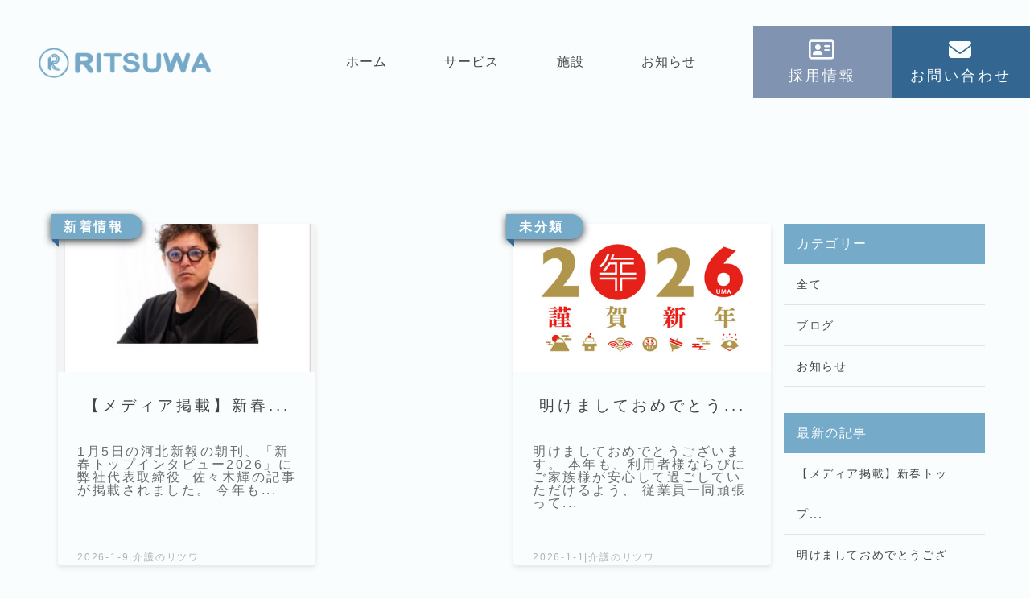

--- FILE ---
content_type: text/html; charset=UTF-8
request_url: http://ritsuwa.com/category/misato-staff4/
body_size: 8889
content:
<!doctype html>
<html dir="ltr" lang="ja" prefix="og: https://ogp.me/ns#">

<head>
  <meta charset="UTF-8">
  <meta name="viewport" content="width=device-width, initial-scale=1">
  <title>RITSUWA  リツワみさと / 看護師・准看護師（パート・アルバイト） - RITSUWA</title>
  <link rel="profile" href="https://gmpg.org/xfn/11">
  <link rel="stylesheet" href="https://use.fontawesome.com/releases/v5.1.0/css/all.css"
    integrity="sha384-lKuwvrZot6UHsBSfcMvOkWwlCMgc0TaWr+30HWe3a4ltaBwTZhyTEggF5tJv8tbt" crossorigin="anonymous">
  <!-- External files -->
  <link rel="stylesheet" href="http://ritsuwa.com/sys/wp-content/themes/ritsuwa_new/style.css">
  <!-- コンタクトフォームリアルタイムバリデーション -->
  <script src="https://code.jquery.com/jquery-3.2.1.min.js"></script>
  <script src="https://cdnjs.cloudflare.com/ajax/libs/knockout/3.4.2/knockout-min.js"></script>
  <script src="https://cdnjs.cloudflare.com/ajax/libs/knockout-validation/2.0.3/knockout.validation.min.js"></script>
  <!-- <link rel="shortcut icon" href="http://ritsuwa.com/sys/wp-content/themes/ritsuwa_new/images/favicon.ico"> -->
  <!-- Favicon, Thumbnail image -->
  <title>リツワみさと / 看護師・准看護師（パート・アルバイト） - RITSUWA</title>

		<!-- All in One SEO 4.6.7.1 - aioseo.com -->
		<meta name="robots" content="max-image-preview:large" />
		<link rel="canonical" href="http://ritsuwa.com/category/misato-staff4/" />
		<meta name="generator" content="All in One SEO (AIOSEO) 4.6.7.1" />

		<!-- Global site tag (gtag.js) - Google Analytics -->
<script async src="https://www.googletagmanager.com/gtag/js?id=G-7JK4K5QC81"></script>
<script>
  window.dataLayer = window.dataLayer || [];
  function gtag(){dataLayer.push(arguments);}
  gtag('js', new Date());

  gtag('config', 'G-7JK4K5QC81');
</script>
		<script type="application/ld+json" class="aioseo-schema">
			{"@context":"https:\/\/schema.org","@graph":[{"@type":"BreadcrumbList","@id":"http:\/\/ritsuwa.com\/category\/misato-staff4\/#breadcrumblist","itemListElement":[{"@type":"ListItem","@id":"http:\/\/ritsuwa.com\/#listItem","position":1,"name":"\u5bb6","item":"http:\/\/ritsuwa.com\/","nextItem":"http:\/\/ritsuwa.com\/category\/misato-staff4\/#listItem"},{"@type":"ListItem","@id":"http:\/\/ritsuwa.com\/category\/misato-staff4\/#listItem","position":2,"name":"\u30ea\u30c4\u30ef\u307f\u3055\u3068 \/ \u770b\u8b77\u5e2b\u30fb\u51c6\u770b\u8b77\u5e2b\uff08\u30d1\u30fc\u30c8\u30fb\u30a2\u30eb\u30d0\u30a4\u30c8\uff09","previousItem":"http:\/\/ritsuwa.com\/#listItem"}]},{"@type":"CollectionPage","@id":"http:\/\/ritsuwa.com\/category\/misato-staff4\/#collectionpage","url":"http:\/\/ritsuwa.com\/category\/misato-staff4\/","name":"\u30ea\u30c4\u30ef\u307f\u3055\u3068 \/ \u770b\u8b77\u5e2b\u30fb\u51c6\u770b\u8b77\u5e2b\uff08\u30d1\u30fc\u30c8\u30fb\u30a2\u30eb\u30d0\u30a4\u30c8\uff09 - RITSUWA","inLanguage":"ja","isPartOf":{"@id":"http:\/\/ritsuwa.com\/#website"},"breadcrumb":{"@id":"http:\/\/ritsuwa.com\/category\/misato-staff4\/#breadcrumblist"}},{"@type":"Organization","@id":"http:\/\/ritsuwa.com\/#organization","name":"\u4ecb\u8b77\u306e\u30ea\u30c4\u30ef | \u6817\u539f\u5e02\uff5c\u9060\u7530\u90e1\u7f8e\u91cc\u753a | \u5c0f\u898f\u6a21\u591a\u6a5f\u80fd\u30db\u30fc\u30e0\uff5c\u30c7\u30a4\u30b5\u30fc\u30d3\u30b9\uff5c\u6709\u6599\u8001\u4eba\u30db\u30fc\u30e0","url":"http:\/\/ritsuwa.com\/"},{"@type":"WebSite","@id":"http:\/\/ritsuwa.com\/#website","url":"http:\/\/ritsuwa.com\/","name":"RITSUWA","inLanguage":"ja","publisher":{"@id":"http:\/\/ritsuwa.com\/#organization"}}]}
		</script>
		<!-- All in One SEO -->

<link rel='dns-prefetch' href='//use.fontawesome.com' />
<link rel="alternate" type="application/rss+xml" title="RITSUWA &raquo; フィード" href="http://ritsuwa.com/feed/" />
<link rel="alternate" type="application/rss+xml" title="RITSUWA &raquo; コメントフィード" href="http://ritsuwa.com/comments/feed/" />
<link rel="alternate" type="application/rss+xml" title="RITSUWA &raquo; リツワみさと / 看護師・准看護師（パート・アルバイト） カテゴリーのフィード" href="http://ritsuwa.com/category/misato-staff4/feed/" />
<script>
window._wpemojiSettings = {"baseUrl":"https:\/\/s.w.org\/images\/core\/emoji\/14.0.0\/72x72\/","ext":".png","svgUrl":"https:\/\/s.w.org\/images\/core\/emoji\/14.0.0\/svg\/","svgExt":".svg","source":{"concatemoji":"http:\/\/ritsuwa.com\/sys\/wp-includes\/js\/wp-emoji-release.min.js?ver=6.1.9"}};
/*! This file is auto-generated */
!function(e,a,t){var n,r,o,i=a.createElement("canvas"),p=i.getContext&&i.getContext("2d");function s(e,t){var a=String.fromCharCode,e=(p.clearRect(0,0,i.width,i.height),p.fillText(a.apply(this,e),0,0),i.toDataURL());return p.clearRect(0,0,i.width,i.height),p.fillText(a.apply(this,t),0,0),e===i.toDataURL()}function c(e){var t=a.createElement("script");t.src=e,t.defer=t.type="text/javascript",a.getElementsByTagName("head")[0].appendChild(t)}for(o=Array("flag","emoji"),t.supports={everything:!0,everythingExceptFlag:!0},r=0;r<o.length;r++)t.supports[o[r]]=function(e){if(p&&p.fillText)switch(p.textBaseline="top",p.font="600 32px Arial",e){case"flag":return s([127987,65039,8205,9895,65039],[127987,65039,8203,9895,65039])?!1:!s([55356,56826,55356,56819],[55356,56826,8203,55356,56819])&&!s([55356,57332,56128,56423,56128,56418,56128,56421,56128,56430,56128,56423,56128,56447],[55356,57332,8203,56128,56423,8203,56128,56418,8203,56128,56421,8203,56128,56430,8203,56128,56423,8203,56128,56447]);case"emoji":return!s([129777,127995,8205,129778,127999],[129777,127995,8203,129778,127999])}return!1}(o[r]),t.supports.everything=t.supports.everything&&t.supports[o[r]],"flag"!==o[r]&&(t.supports.everythingExceptFlag=t.supports.everythingExceptFlag&&t.supports[o[r]]);t.supports.everythingExceptFlag=t.supports.everythingExceptFlag&&!t.supports.flag,t.DOMReady=!1,t.readyCallback=function(){t.DOMReady=!0},t.supports.everything||(n=function(){t.readyCallback()},a.addEventListener?(a.addEventListener("DOMContentLoaded",n,!1),e.addEventListener("load",n,!1)):(e.attachEvent("onload",n),a.attachEvent("onreadystatechange",function(){"complete"===a.readyState&&t.readyCallback()})),(e=t.source||{}).concatemoji?c(e.concatemoji):e.wpemoji&&e.twemoji&&(c(e.twemoji),c(e.wpemoji)))}(window,document,window._wpemojiSettings);
</script>
<style>
img.wp-smiley,
img.emoji {
	display: inline !important;
	border: none !important;
	box-shadow: none !important;
	height: 1em !important;
	width: 1em !important;
	margin: 0 0.07em !important;
	vertical-align: -0.1em !important;
	background: none !important;
	padding: 0 !important;
}
</style>
	<link rel='stylesheet' id='ff-logo-css' href='http://ritsuwa.com/sys/wp-content/plugins/fresh-framework//framework/extern/ff-logo/ff-logo.css?ver=6.1.9' media='all' />
<link rel='stylesheet' id='wp-block-library-css' href='http://ritsuwa.com/sys/wp-includes/css/dist/block-library/style.min.css?ver=6.1.9' media='all' />
<link rel='stylesheet' id='classic-theme-styles-css' href='http://ritsuwa.com/sys/wp-includes/css/classic-themes.min.css?ver=1' media='all' />
<style id='global-styles-inline-css'>
body{--wp--preset--color--black: #000000;--wp--preset--color--cyan-bluish-gray: #abb8c3;--wp--preset--color--white: #ffffff;--wp--preset--color--pale-pink: #f78da7;--wp--preset--color--vivid-red: #cf2e2e;--wp--preset--color--luminous-vivid-orange: #ff6900;--wp--preset--color--luminous-vivid-amber: #fcb900;--wp--preset--color--light-green-cyan: #7bdcb5;--wp--preset--color--vivid-green-cyan: #00d084;--wp--preset--color--pale-cyan-blue: #8ed1fc;--wp--preset--color--vivid-cyan-blue: #0693e3;--wp--preset--color--vivid-purple: #9b51e0;--wp--preset--gradient--vivid-cyan-blue-to-vivid-purple: linear-gradient(135deg,rgba(6,147,227,1) 0%,rgb(155,81,224) 100%);--wp--preset--gradient--light-green-cyan-to-vivid-green-cyan: linear-gradient(135deg,rgb(122,220,180) 0%,rgb(0,208,130) 100%);--wp--preset--gradient--luminous-vivid-amber-to-luminous-vivid-orange: linear-gradient(135deg,rgba(252,185,0,1) 0%,rgba(255,105,0,1) 100%);--wp--preset--gradient--luminous-vivid-orange-to-vivid-red: linear-gradient(135deg,rgba(255,105,0,1) 0%,rgb(207,46,46) 100%);--wp--preset--gradient--very-light-gray-to-cyan-bluish-gray: linear-gradient(135deg,rgb(238,238,238) 0%,rgb(169,184,195) 100%);--wp--preset--gradient--cool-to-warm-spectrum: linear-gradient(135deg,rgb(74,234,220) 0%,rgb(151,120,209) 20%,rgb(207,42,186) 40%,rgb(238,44,130) 60%,rgb(251,105,98) 80%,rgb(254,248,76) 100%);--wp--preset--gradient--blush-light-purple: linear-gradient(135deg,rgb(255,206,236) 0%,rgb(152,150,240) 100%);--wp--preset--gradient--blush-bordeaux: linear-gradient(135deg,rgb(254,205,165) 0%,rgb(254,45,45) 50%,rgb(107,0,62) 100%);--wp--preset--gradient--luminous-dusk: linear-gradient(135deg,rgb(255,203,112) 0%,rgb(199,81,192) 50%,rgb(65,88,208) 100%);--wp--preset--gradient--pale-ocean: linear-gradient(135deg,rgb(255,245,203) 0%,rgb(182,227,212) 50%,rgb(51,167,181) 100%);--wp--preset--gradient--electric-grass: linear-gradient(135deg,rgb(202,248,128) 0%,rgb(113,206,126) 100%);--wp--preset--gradient--midnight: linear-gradient(135deg,rgb(2,3,129) 0%,rgb(40,116,252) 100%);--wp--preset--duotone--dark-grayscale: url('#wp-duotone-dark-grayscale');--wp--preset--duotone--grayscale: url('#wp-duotone-grayscale');--wp--preset--duotone--purple-yellow: url('#wp-duotone-purple-yellow');--wp--preset--duotone--blue-red: url('#wp-duotone-blue-red');--wp--preset--duotone--midnight: url('#wp-duotone-midnight');--wp--preset--duotone--magenta-yellow: url('#wp-duotone-magenta-yellow');--wp--preset--duotone--purple-green: url('#wp-duotone-purple-green');--wp--preset--duotone--blue-orange: url('#wp-duotone-blue-orange');--wp--preset--font-size--small: 13px;--wp--preset--font-size--medium: 20px;--wp--preset--font-size--large: 36px;--wp--preset--font-size--x-large: 42px;--wp--preset--spacing--20: 0.44rem;--wp--preset--spacing--30: 0.67rem;--wp--preset--spacing--40: 1rem;--wp--preset--spacing--50: 1.5rem;--wp--preset--spacing--60: 2.25rem;--wp--preset--spacing--70: 3.38rem;--wp--preset--spacing--80: 5.06rem;}:where(.is-layout-flex){gap: 0.5em;}body .is-layout-flow > .alignleft{float: left;margin-inline-start: 0;margin-inline-end: 2em;}body .is-layout-flow > .alignright{float: right;margin-inline-start: 2em;margin-inline-end: 0;}body .is-layout-flow > .aligncenter{margin-left: auto !important;margin-right: auto !important;}body .is-layout-constrained > .alignleft{float: left;margin-inline-start: 0;margin-inline-end: 2em;}body .is-layout-constrained > .alignright{float: right;margin-inline-start: 2em;margin-inline-end: 0;}body .is-layout-constrained > .aligncenter{margin-left: auto !important;margin-right: auto !important;}body .is-layout-constrained > :where(:not(.alignleft):not(.alignright):not(.alignfull)){max-width: var(--wp--style--global--content-size);margin-left: auto !important;margin-right: auto !important;}body .is-layout-constrained > .alignwide{max-width: var(--wp--style--global--wide-size);}body .is-layout-flex{display: flex;}body .is-layout-flex{flex-wrap: wrap;align-items: center;}body .is-layout-flex > *{margin: 0;}:where(.wp-block-columns.is-layout-flex){gap: 2em;}.has-black-color{color: var(--wp--preset--color--black) !important;}.has-cyan-bluish-gray-color{color: var(--wp--preset--color--cyan-bluish-gray) !important;}.has-white-color{color: var(--wp--preset--color--white) !important;}.has-pale-pink-color{color: var(--wp--preset--color--pale-pink) !important;}.has-vivid-red-color{color: var(--wp--preset--color--vivid-red) !important;}.has-luminous-vivid-orange-color{color: var(--wp--preset--color--luminous-vivid-orange) !important;}.has-luminous-vivid-amber-color{color: var(--wp--preset--color--luminous-vivid-amber) !important;}.has-light-green-cyan-color{color: var(--wp--preset--color--light-green-cyan) !important;}.has-vivid-green-cyan-color{color: var(--wp--preset--color--vivid-green-cyan) !important;}.has-pale-cyan-blue-color{color: var(--wp--preset--color--pale-cyan-blue) !important;}.has-vivid-cyan-blue-color{color: var(--wp--preset--color--vivid-cyan-blue) !important;}.has-vivid-purple-color{color: var(--wp--preset--color--vivid-purple) !important;}.has-black-background-color{background-color: var(--wp--preset--color--black) !important;}.has-cyan-bluish-gray-background-color{background-color: var(--wp--preset--color--cyan-bluish-gray) !important;}.has-white-background-color{background-color: var(--wp--preset--color--white) !important;}.has-pale-pink-background-color{background-color: var(--wp--preset--color--pale-pink) !important;}.has-vivid-red-background-color{background-color: var(--wp--preset--color--vivid-red) !important;}.has-luminous-vivid-orange-background-color{background-color: var(--wp--preset--color--luminous-vivid-orange) !important;}.has-luminous-vivid-amber-background-color{background-color: var(--wp--preset--color--luminous-vivid-amber) !important;}.has-light-green-cyan-background-color{background-color: var(--wp--preset--color--light-green-cyan) !important;}.has-vivid-green-cyan-background-color{background-color: var(--wp--preset--color--vivid-green-cyan) !important;}.has-pale-cyan-blue-background-color{background-color: var(--wp--preset--color--pale-cyan-blue) !important;}.has-vivid-cyan-blue-background-color{background-color: var(--wp--preset--color--vivid-cyan-blue) !important;}.has-vivid-purple-background-color{background-color: var(--wp--preset--color--vivid-purple) !important;}.has-black-border-color{border-color: var(--wp--preset--color--black) !important;}.has-cyan-bluish-gray-border-color{border-color: var(--wp--preset--color--cyan-bluish-gray) !important;}.has-white-border-color{border-color: var(--wp--preset--color--white) !important;}.has-pale-pink-border-color{border-color: var(--wp--preset--color--pale-pink) !important;}.has-vivid-red-border-color{border-color: var(--wp--preset--color--vivid-red) !important;}.has-luminous-vivid-orange-border-color{border-color: var(--wp--preset--color--luminous-vivid-orange) !important;}.has-luminous-vivid-amber-border-color{border-color: var(--wp--preset--color--luminous-vivid-amber) !important;}.has-light-green-cyan-border-color{border-color: var(--wp--preset--color--light-green-cyan) !important;}.has-vivid-green-cyan-border-color{border-color: var(--wp--preset--color--vivid-green-cyan) !important;}.has-pale-cyan-blue-border-color{border-color: var(--wp--preset--color--pale-cyan-blue) !important;}.has-vivid-cyan-blue-border-color{border-color: var(--wp--preset--color--vivid-cyan-blue) !important;}.has-vivid-purple-border-color{border-color: var(--wp--preset--color--vivid-purple) !important;}.has-vivid-cyan-blue-to-vivid-purple-gradient-background{background: var(--wp--preset--gradient--vivid-cyan-blue-to-vivid-purple) !important;}.has-light-green-cyan-to-vivid-green-cyan-gradient-background{background: var(--wp--preset--gradient--light-green-cyan-to-vivid-green-cyan) !important;}.has-luminous-vivid-amber-to-luminous-vivid-orange-gradient-background{background: var(--wp--preset--gradient--luminous-vivid-amber-to-luminous-vivid-orange) !important;}.has-luminous-vivid-orange-to-vivid-red-gradient-background{background: var(--wp--preset--gradient--luminous-vivid-orange-to-vivid-red) !important;}.has-very-light-gray-to-cyan-bluish-gray-gradient-background{background: var(--wp--preset--gradient--very-light-gray-to-cyan-bluish-gray) !important;}.has-cool-to-warm-spectrum-gradient-background{background: var(--wp--preset--gradient--cool-to-warm-spectrum) !important;}.has-blush-light-purple-gradient-background{background: var(--wp--preset--gradient--blush-light-purple) !important;}.has-blush-bordeaux-gradient-background{background: var(--wp--preset--gradient--blush-bordeaux) !important;}.has-luminous-dusk-gradient-background{background: var(--wp--preset--gradient--luminous-dusk) !important;}.has-pale-ocean-gradient-background{background: var(--wp--preset--gradient--pale-ocean) !important;}.has-electric-grass-gradient-background{background: var(--wp--preset--gradient--electric-grass) !important;}.has-midnight-gradient-background{background: var(--wp--preset--gradient--midnight) !important;}.has-small-font-size{font-size: var(--wp--preset--font-size--small) !important;}.has-medium-font-size{font-size: var(--wp--preset--font-size--medium) !important;}.has-large-font-size{font-size: var(--wp--preset--font-size--large) !important;}.has-x-large-font-size{font-size: var(--wp--preset--font-size--x-large) !important;}
.wp-block-navigation a:where(:not(.wp-element-button)){color: inherit;}
:where(.wp-block-columns.is-layout-flex){gap: 2em;}
.wp-block-pullquote{font-size: 1.5em;line-height: 1.6;}
</style>
<link rel='stylesheet' id='rss-antenna-style-css' href='http://ritsuwa.com/sys/wp-content/plugins/rss-antenna/rss-antenna.css?ver=2.2.0' media='all' />
<link rel='stylesheet' id='font-awesome-official-css' href='https://use.fontawesome.com/releases/v6.6.0/css/all.css' media='all' integrity="sha384-h/hnnw1Bi4nbpD6kE7nYfCXzovi622sY5WBxww8ARKwpdLj5kUWjRuyiXaD1U2JT" crossorigin="anonymous" />
<link rel='stylesheet' id='font-awesome-official-v4shim-css' href='https://use.fontawesome.com/releases/v6.6.0/css/v4-shims.css' media='all' integrity="sha384-Heamg4F/EELwbmnBJapxaWTkcdX/DCrJpYgSshI5BkI7xghn3RvDcpG+1xUJt/7K" crossorigin="anonymous" />
<link rel="https://api.w.org/" href="http://ritsuwa.com/wp-json/" /><link rel="alternate" type="application/json" href="http://ritsuwa.com/wp-json/wp/v2/categories/16" /><link rel="EditURI" type="application/rsd+xml" title="RSD" href="http://ritsuwa.com/sys/xmlrpc.php?rsd" />
<link rel="wlwmanifest" type="application/wlwmanifest+xml" href="http://ritsuwa.com/sys/wp-includes/wlwmanifest.xml" />
<meta name="generator" content="WordPress 6.1.9" />
<link rel="icon" href="http://ritsuwa.com/sys/wp-content/uploads/cropped-cropped-logo-1-32x32.png" sizes="32x32" />
<link rel="icon" href="http://ritsuwa.com/sys/wp-content/uploads/cropped-cropped-logo-1-192x192.png" sizes="192x192" />
<link rel="apple-touch-icon" href="http://ritsuwa.com/sys/wp-content/uploads/cropped-cropped-logo-1-180x180.png" />
<meta name="msapplication-TileImage" content="http://ritsuwa.com/sys/wp-content/uploads/cropped-cropped-logo-1-270x270.png" />
</head>

<body ontouchstart="" class="archive category category-misato-staff4 category-16">
  <div id="page" class="site">
    <header id="masthead" class="site-header">
      <a class="site-header__logo-link" href="http://ritsuwa.com/">
        <img class="site-header__logo" src="http://ritsuwa.com/sys/wp-content/themes/ritsuwa_new/images/logo.png" alt="">
      </a>
      <div class="site-header__nav pc">
        <ul class="nav">
          <li class="nav__item" onclick="location.href='http://ritsuwa.com/'">ホーム</li>
          <li class="nav__item" onclick="location.href='http://ritsuwa.com/service/'">サービス</li>
          <li class="nav__item" onclick="location.href='http://ritsuwa.com/facility/'">施設</li>
          <li class="nav__item" onclick="location.href='http://ritsuwa.com/event/'">お知らせ</li>
          <li class="nav__item--bg">
            <a href="http://ritsuwa.com/recruit/" class="bg-blue" target="_blank" rel="noopener">
              <i class="far fa-address-card"></i>
              <p>採用情報</p>
            </a>
            <a href="http://ritsuwa.com/contact/" class="bg-darkblue">
              <i class="fas fa-envelope"></i>
              <p>お問い合わせ</p>
            </a>
          </li>
        </ul>
      </div>
      <div class="hamburger">
        <span></span>
        <span></span>
        <span></span>
      </div>

      <nav class="globalMenuSp pc_none">
        <ul>
          <li class="globalMenuLi"><a href="http://ritsuwa.com/service/">サービス</a></li>
          <li class="globalMenuLi"><a href="http://ritsuwa.com/facility/">施設</a></li>
          <li class="globalMenuLi"><a href="http://ritsuwa.com/event/">お知らせ</a></li>
          <li class="globalMenuLi"><a href="http://ritsuwa.com/recruit/">採用情報</a></li>
          <li class="globalMenuLi"><a href="http://ritsuwa.com/contact/">お問い合わせ</a></li>
        </ul>
      </nav>

    </header><!-- #masthead -->

<main id="primary" class="site-main event-page">


  <!-- event section -->
  <div class="event-section">

    <!-- event-section__contents -->
    <div class="event-section__contents">
      <ul class="news-list">


                <!-- <p>アーカイブphpです</p>
        <p>0</p>
        <p>pagesは45</p>
        <p>pagedは0</p> -->

        


        <li class="news-card">
          <a id="11201" class="news-card__link" onmouseover="addHoverClass(this.id)"
            onmouseout="removeHoverClass(this.id)" href="http://ritsuwa.com/news/%e3%80%90%e3%83%a1%e3%83%87%e3%82%a3%e3%82%a2%e6%8e%b2%e8%bc%89%e3%80%91%e6%96%b0%e6%98%a5%e3%83%88%e3%83%83%e3%83%97%e3%82%a4%e3%83%b3%e3%82%bf%e3%83%93%e3%83%a5%e3%83%bc2026%e3%81%ab%e6%8e%b2/"></a>
          <div class="tag">
            <p class="tag-txt">新着情報</p>
          </div>
          <div class="news-card__img-box">
            <img width="307" height="421" src="http://ritsuwa.com/sys/wp-content/uploads/スクリーンショット-2025-01-06-164418.jpg" class="attachment-full size-full wp-post-image" alt="" decoding="async" srcset="http://ritsuwa.com/sys/wp-content/uploads/スクリーンショット-2025-01-06-164418.jpg 307w, http://ritsuwa.com/sys/wp-content/uploads/スクリーンショット-2025-01-06-164418-219x300.jpg 219w" sizes="(max-width: 307px) 100vw, 307px" />          </div>
          <div class="news-card__txt-box">
            <h3 class="news-card-ttl">【メディア掲載】新春...</h3>
            <p class="news-card-txt">1月5日の河北新報の朝刊、「新春トップインタビュー2026」に弊社代表取締役  佐々木輝の記事が掲載されました。 今年も...</p>
            <p
              class="news-card-info">2026-1-9<span class="news-card__info-divide">|</span>介護のリツワ</p>
          </div>
        </li>



        


        <li class="news-card">
          <a id="11190" class="news-card__link" onmouseover="addHoverClass(this.id)"
            onmouseout="removeHoverClass(this.id)" href="http://ritsuwa.com/%e6%9c%aa%e5%88%86%e9%a1%9e/%e6%98%8e%e3%81%91%e3%81%be%e3%81%97%e3%81%a6%e3%81%8a%e3%82%81%e3%81%a7%e3%81%a8%e3%81%86%e3%81%94%e3%81%96%e3%81%84%e3%81%be%e3%81%99%e3%80%82-2/"></a>
          <div class="tag">
            <p class="tag-txt">未分類</p>
          </div>
          <div class="news-card__img-box">
            <img width="453" height="340" src="http://ritsuwa.com/sys/wp-content/uploads/319f3f08b1fb15d38901fefe86a02af4_t.jpeg" class="attachment-full size-full wp-post-image" alt="" decoding="async" loading="lazy" srcset="http://ritsuwa.com/sys/wp-content/uploads/319f3f08b1fb15d38901fefe86a02af4_t.jpeg 453w, http://ritsuwa.com/sys/wp-content/uploads/319f3f08b1fb15d38901fefe86a02af4_t-300x225.jpeg 300w" sizes="(max-width: 453px) 100vw, 453px" />          </div>
          <div class="news-card__txt-box">
            <h3 class="news-card-ttl">明けましておめでとう...</h3>
            <p class="news-card-txt">明けましておめでとうございます。 本年も、利用者様ならびにご家族様が安心して過ごしていただけるよう、 従業員一同頑張って...</p>
            <p
              class="news-card-info">2026-1-1<span class="news-card__info-divide">|</span>介護のリツワ</p>
          </div>
        </li>



        


        <li class="news-card">
          <a id="9258" class="news-card__link" onmouseover="addHoverClass(this.id)"
            onmouseout="removeHoverClass(this.id)" href="http://ritsuwa.com/news/%e5%85%a5%e6%9c%ad%e7%b5%90%e6%9e%9c%e3%81%ae%e3%81%8a%e7%9f%a5%e3%82%89%e3%81%9b%ef%bc%8f%ef%bc%88%e4%bb%ae%e7%a7%b0%ef%bc%89%e3%82%b1%e3%82%a2%e3%83%93%e3%83%ac%e3%83%83%e3%82%b8%e5%a4%a7%e5%b4%8e/"></a>
          <div class="tag">
            <p class="tag-txt">新着情報</p>
          </div>
          <div class="news-card__img-box">
                      </div>
          <div class="news-card__txt-box">
            <h3 class="news-card-ttl">入札結果のお知らせ／...</h3>
            <p class="news-card-txt">令和７年１１月４日（火）１０時３０分に行われました「サービス付き高齢者向け住宅ケアビレッジ長町スプリンクラー設置工事」に...</p>
            <p
              class="news-card-info">2025-11-4<span class="news-card__info-divide">|</span>介護のリツワ</p>
          </div>
        </li>



        


        <li class="news-card">
          <a id="10169" class="news-card__link" onmouseover="addHoverClass(this.id)"
            onmouseout="removeHoverClass(this.id)" href="http://ritsuwa.com/news/%e3%82%b7%e3%82%a7%e3%82%a2%e3%83%af%e3%83%bc%e3%82%af%e3%82%b9%e7%be%8e%e9%87%8c%e3%80%80%e6%96%b0%e8%a6%8f%e4%ba%8b%e6%a5%ad%e3%81%ae%e3%81%8a%e7%9f%a5%e3%82%89%e3%81%9b/"></a>
          <div class="tag">
            <p class="tag-txt">新着情報</p>
          </div>
          <div class="news-card__img-box">
            <img width="595" height="416" src="http://ritsuwa.com/sys/wp-content/uploads/SWくりはら.jpg" class="attachment-full size-full wp-post-image" alt="" decoding="async" loading="lazy" srcset="http://ritsuwa.com/sys/wp-content/uploads/SWくりはら.jpg 595w, http://ritsuwa.com/sys/wp-content/uploads/SWくりはら-300x210.jpg 300w" sizes="(max-width: 595px) 100vw, 595px" />          </div>
          <div class="news-card__txt-box">
            <h3 class="news-card-ttl">シェアワークス美里　...</h3>
            <p class="news-card-txt">令和７年４月OPEN予定！ （仮称）シェアワークス美里短期入所・共同生活援助事業所について 入居・利用相談は随時対応いた...</p>
            <p
              class="news-card-info">2025-4-12<span class="news-card__info-divide">|</span>介護のリツワ</p>
          </div>
        </li>



        


        <li class="news-card">
          <a id="10492" class="news-card__link" onmouseover="addHoverClass(this.id)"
            onmouseout="removeHoverClass(this.id)" href="http://ritsuwa.com/news/%e3%82%b7%e3%82%a7%e3%82%a2%e3%83%af%e3%83%bc%e3%82%af%e3%82%b9%e7%be%8e%e9%87%8c%e3%80%80%e5%86%85%e8%a6%a7%e4%bc%9a%e3%81%ae%e3%81%94%e6%a1%88%e5%86%85/"></a>
          <div class="tag">
            <p class="tag-txt">新着情報</p>
          </div>
          <div class="news-card__img-box">
            <img width="595" height="416" src="http://ritsuwa.com/sys/wp-content/uploads/SWくりはら.jpg" class="attachment-full size-full wp-post-image" alt="" decoding="async" loading="lazy" srcset="http://ritsuwa.com/sys/wp-content/uploads/SWくりはら.jpg 595w, http://ritsuwa.com/sys/wp-content/uploads/SWくりはら-300x210.jpg 300w" sizes="(max-width: 595px) 100vw, 595px" />          </div>
          <div class="news-card__txt-box">
            <h3 class="news-card-ttl">シェアワークス美里　...</h3>
            <p class="news-card-txt">シェアワークス美里内覧会・利用相談会を開催します。 障害サービスに限らず、介護サービスのご相談やお仕事に関するご相談もお...</p>
            <p
              class="news-card-info">2025-4-11<span class="news-card__info-divide">|</span>介護のリツワ</p>
          </div>
        </li>



        


        <li class="news-card">
          <a id="10302" class="news-card__link" onmouseover="addHoverClass(this.id)"
            onmouseout="removeHoverClass(this.id)" href="http://ritsuwa.com/news/%e3%80%90%e3%83%81%e3%83%a3%e3%83%ac%e3%83%b3%e3%82%b8%e3%83%89%e5%b2%a9%e3%82%b1%e5%b4%8e%e3%80%915%e9%a0%98%e5%9f%9f%e6%94%af%e6%8f%b4%e3%83%97%e3%83%ad%e3%82%b0%e3%83%a9%e3%83%a0%e3%81%a8%e5%85%ac/"></a>
          <div class="tag">
            <p class="tag-txt">新着情報</p>
          </div>
          <div class="news-card__img-box">
            <img width="801" height="232" src="http://ritsuwa.com/sys/wp-content/uploads/画像1-2.jpg" class="attachment-full size-full wp-post-image" alt="" decoding="async" loading="lazy" srcset="http://ritsuwa.com/sys/wp-content/uploads/画像1-2.jpg 801w, http://ritsuwa.com/sys/wp-content/uploads/画像1-2-300x87.jpg 300w, http://ritsuwa.com/sys/wp-content/uploads/画像1-2-768x222.jpg 768w" sizes="(max-width: 801px) 100vw, 801px" />          </div>
          <div class="news-card__txt-box">
            <h3 class="news-card-ttl">【チャレンジド岩ケ崎...</h3>
            <p class="news-card-txt">チャレンジド岩ケ崎における「５領域支援プログラム」・自己評価総括表等をアップしました。 ★５領域支援プログラム ★事業所...</p>
            <p
              class="news-card-info">2025-1-27<span class="news-card__info-divide">|</span>介護のリツワ</p>
          </div>
        </li>



        


        <li class="news-card">
          <a id="10215" class="news-card__link" onmouseover="addHoverClass(this.id)"
            onmouseout="removeHoverClass(this.id)" href="http://ritsuwa.com/news/%e3%80%90%e3%83%a1%e3%83%87%e3%82%a3%e3%82%a2%e6%8e%b2%e8%bc%89%e3%80%91%e6%96%b0%e6%98%a5%e3%83%88%e3%83%83%e3%83%97%e3%82%a4%e3%83%b3%e3%82%bf%e3%83%93%e3%83%a5%e3%83%bc2025%e3%81%ab%e6%8e%b2/"></a>
          <div class="tag">
            <p class="tag-txt">新着情報</p>
          </div>
          <div class="news-card__img-box">
            <img width="307" height="421" src="http://ritsuwa.com/sys/wp-content/uploads/スクリーンショット-2025-01-06-164418.jpg" class="attachment-full size-full wp-post-image" alt="" decoding="async" loading="lazy" srcset="http://ritsuwa.com/sys/wp-content/uploads/スクリーンショット-2025-01-06-164418.jpg 307w, http://ritsuwa.com/sys/wp-content/uploads/スクリーンショット-2025-01-06-164418-219x300.jpg 219w" sizes="(max-width: 307px) 100vw, 307px" />          </div>
          <div class="news-card__txt-box">
            <h3 class="news-card-ttl">【メディア掲載】新春...</h3>
            <p class="news-card-txt">1月5日の河北新報の朝刊、「新春トップインタビュー2025」に弊社代表取締役  佐々木輝の記事が掲載されました。 「地域...</p>
            <p
              class="news-card-info">2025-1-6<span class="news-card__info-divide">|</span>介護のリツワ</p>
          </div>
        </li>



        


        <li class="news-card">
          <a id="10211" class="news-card__link" onmouseover="addHoverClass(this.id)"
            onmouseout="removeHoverClass(this.id)" href="http://ritsuwa.com/%e6%9c%aa%e5%88%86%e9%a1%9e/%e6%98%8e%e3%81%91%e3%81%be%e3%81%97%e3%81%a6%e3%81%8a%e3%82%81%e3%81%a7%e3%81%a8%e3%81%86%e3%81%94%e3%81%96%e3%81%84%e3%81%be%e3%81%99%e3%80%82/"></a>
          <div class="tag">
            <p class="tag-txt">未分類</p>
          </div>
          <div class="news-card__img-box">
            <img width="1750" height="1181" src="http://ritsuwa.com/sys/wp-content/uploads/名称未設定.jpg" class="attachment-full size-full wp-post-image" alt="" decoding="async" loading="lazy" srcset="http://ritsuwa.com/sys/wp-content/uploads/名称未設定.jpg 1750w, http://ritsuwa.com/sys/wp-content/uploads/名称未設定-300x202.jpg 300w, http://ritsuwa.com/sys/wp-content/uploads/名称未設定-1024x691.jpg 1024w, http://ritsuwa.com/sys/wp-content/uploads/名称未設定-768x518.jpg 768w, http://ritsuwa.com/sys/wp-content/uploads/名称未設定-1536x1037.jpg 1536w" sizes="(max-width: 1750px) 100vw, 1750px" />          </div>
          <div class="news-card__txt-box">
            <h3 class="news-card-ttl">明けましておめでとう...</h3>
            <p class="news-card-txt">明けましておめでとうございます。 本年も、利用者様ならびにご家族様が安心して過ごしていただけるよう、 従業員一同頑張って...</p>
            <p
              class="news-card-info">2025-1-1<span class="news-card__info-divide">|</span>介護のリツワ</p>
          </div>
        </li>



        


        <li class="news-card">
          <a id="10128" class="news-card__link" onmouseover="addHoverClass(this.id)"
            onmouseout="removeHoverClass(this.id)" href="http://ritsuwa.com/news/%e7%ac%ac27%e5%9b%9e%ef%bc%882024%e5%b9%b4%e5%ba%a6%ef%bc%89%e4%b8%83%e5%8d%81%e4%b8%83%e3%83%93%e3%82%b8%e3%83%8d%e3%82%b9%e5%a4%a7%e8%b3%9e%e3%82%92%e5%8f%97%e8%b3%9e%e3%81%97%e3%81%be%e3%81%97/"></a>
          <div class="tag">
            <p class="tag-txt">新着情報</p>
          </div>
          <div class="news-card__img-box">
            <img width="1884" height="869" src="http://ritsuwa.com/sys/wp-content/uploads/image1.jpeg" class="attachment-full size-full wp-post-image" alt="" decoding="async" loading="lazy" srcset="http://ritsuwa.com/sys/wp-content/uploads/image1.jpeg 1884w, http://ritsuwa.com/sys/wp-content/uploads/image1-300x138.jpeg 300w, http://ritsuwa.com/sys/wp-content/uploads/image1-1024x472.jpeg 1024w, http://ritsuwa.com/sys/wp-content/uploads/image1-768x354.jpeg 768w, http://ritsuwa.com/sys/wp-content/uploads/image1-1536x708.jpeg 1536w" sizes="(max-width: 1884px) 100vw, 1884px" />          </div>
          <div class="news-card__txt-box">
            <h3 class="news-card-ttl">第27回（2024年...</h3>
            <p class="news-card-txt">第27回（2024年度）七十七ビジネス大賞を受賞しました。 この度、七十七ビジネス大賞を受賞し、11月28日に贈呈式に出...</p>
            <p
              class="news-card-info">2024-11-29<span class="news-card__info-divide">|</span>介護のリツワ</p>
          </div>
        </li>



        


        <li class="news-card">
          <a id="9762" class="news-card__link" onmouseover="addHoverClass(this.id)"
            onmouseout="removeHoverClass(this.id)" href="http://ritsuwa.com/news/%ef%bd%93-style%e3%80%8c%e3%81%bf%e3%82%84%e3%81%8e%e3%81%a7%e5%83%8d%e3%81%8f%ef%bc%81%e3%80%8d%e4%bb%8b%e8%ad%b7%e3%83%bb%e9%9a%9c%e3%81%8c%e3%81%84%e7%a6%8f%e7%a5%89%e7%89%88%e3%81%ab%e6%8e%b2/"></a>
          <div class="tag">
            <p class="tag-txt">新着情報</p>
          </div>
          <div class="news-card__img-box">
                      </div>
          <div class="news-card__txt-box">
            <h3 class="news-card-ttl">Ｓ-style「みや...</h3>
            <p class="news-card-txt">Ｓ-style「みやぎで働く！」介護・障がい福祉版に掲載されました。 令和6年3月に開所した「ケアビレッジ大崎ケアサービ...</p>
            <p
              class="news-card-info">2024-5-16<span class="news-card__info-divide">|</span>介護のリツワ</p>
          </div>
        </li>



              </ul>

      <!-- pagenation -->
      <div class="page-nation01"><div class="return-area"></div><div class="move-area"><a href='http://ritsuwa.com/category/misato-staff4/page/2/' class="page-nation-link move-next">次へ</a><a href='http://ritsuwa.com/category/misato-staff4/page/45/' class="page-nation-link move-last">最後</a></div></div>
    </div>

    <!-- event-section__side -->
    <div class="event-section__side">
      


<!-- Category -->
<div class="news-side-link">
  <p class="news-side-link__ttl">カテゴリー</p>
  <ul class="news-side-link__list">
    <li class="news-side-link__item" onclick="location.href='http://ritsuwa.com/?page_id=18'">全て</li>
    <li class="news-side-link__item" onclick="location.href='http://ritsuwa.com/?page_id=18?id=2'">ブログ</li>
    <li class="news-side-link__item" onclick="location.href='http://ritsuwa.com/?page_id=18?id=3'">お知らせ</li>
  </ul>
</div>
<!-- Recent Article -->
<div class="news-side-link">
  <p class="news-side-link__ttl">最新の記事</p>
  <ul class="news-side-link__list">

    
    <li class="news-side-link__item" onclick="location.href='http://ritsuwa.com/news/%e3%80%90%e3%83%a1%e3%83%87%e3%82%a3%e3%82%a2%e6%8e%b2%e8%bc%89%e3%80%91%e6%96%b0%e6%98%a5%e3%83%88%e3%83%83%e3%83%97%e3%82%a4%e3%83%b3%e3%82%bf%e3%83%93%e3%83%a5%e3%83%bc2026%e3%81%ab%e6%8e%b2/'">【メディア掲載】新春トップ...</li>


    
    <li class="news-side-link__item" onclick="location.href='http://ritsuwa.com/%e6%9c%aa%e5%88%86%e9%a1%9e/%e6%98%8e%e3%81%91%e3%81%be%e3%81%97%e3%81%a6%e3%81%8a%e3%82%81%e3%81%a7%e3%81%a8%e3%81%86%e3%81%94%e3%81%96%e3%81%84%e3%81%be%e3%81%99%e3%80%82-2/'">明けましておめでとうござい...</li>


    
    <li class="news-side-link__item" onclick="location.href='http://ritsuwa.com/news/%e5%85%a5%e6%9c%ad%e7%b5%90%e6%9e%9c%e3%81%ae%e3%81%8a%e7%9f%a5%e3%82%89%e3%81%9b%ef%bc%8f%ef%bc%88%e4%bb%ae%e7%a7%b0%ef%bc%89%e3%82%b1%e3%82%a2%e3%83%93%e3%83%ac%e3%83%83%e3%82%b8%e5%a4%a7%e5%b4%8e/'">入札結果のお知らせ／サービ...</li>


    
  </ul>
</div>

<!-- Archives -->
<div class="news-side-link">
  <p class="news-side-link__ttl">アーカイブ</p>
  <ul class="news-side-link__list archives">
    	<li class="news-side-link__item"><a href='http://ritsuwa.com/2026/'>2026</a>&nbsp;(2)</li>
	<li class="news-side-link__item"><a href='http://ritsuwa.com/2025/'>2025</a>&nbsp;(6)</li>
	<li class="news-side-link__item"><a href='http://ritsuwa.com/2024/'>2024</a>&nbsp;(3)</li>
  </ul>
</div>

<!-- sns link -->
<div class="sns-link">
  <!-- <a href="http://ritsuwa.com/%e3%80%90%e3%83%a1%e3%83%87%e3%82%a3%e3%82%a2%e6%8e%b2%e8%bc%89%e3%80%91%e6%96%b0%e6%98%a5%e3%83%88%e3%83%83%e3%83%97%e3%82%a4%e3%83%b3%e3%82%bf%e3%83%93%e3%83%a5%e3%83%bc2026%e3%81%ab%e6%8e%b2/"><i class="fab fa-facebook fa-2x"></i></a> -->
  <a href="http://ritsuwa.com/%e3%80%90%e3%83%a1%e3%83%87%e3%82%a3%e3%82%a2%e6%8e%b2%e8%bc%89%e3%80%91%e6%96%b0%e6%98%a5%e3%83%88%e3%83%83%e3%83%97%e3%82%a4%e3%83%b3%e3%82%bf%e3%83%93%e3%83%a5%e3%83%bc2026%e3%81%ab%e6%8e%b2/"><i class="fab fa-instagram fa-2x"></i></a>
</div>
    </div>

</main><!-- #main -->


<footer id="colophon" class="site-footer">
  <div class="footer-wrapper">
    <div class="footer-wrapper__left-box">
      <img src="http://ritsuwa.com/sys/wp-content/themes/ritsuwa_new/images/logo.png" alt="">
      <p class="footer-txt">株式会社<span class="space"></span>リツワ</p>
      <p class="footer-txt">〒989-5301<span class="space"></span><br class="pc-none">栗原市栗駒岩ケ崎桐木沢66番地</p>
      <p class="footer-txt"><a href="tel:0120541652">TEL : 0120-541-652</a></p>
      <!-- sns link -->
      
<div class="sns-link main-visual__links sp-none">
  <!-- <a href="https://www.instagram.com/ritsuwa_pr/"><i class="fab fa-facebook fa-2x"></i></a> -->
  <a href="https://www.instagram.com/ritsuwa_pr/"><i class="fab fa-instagram fa-2x"></i></a>
</div>
    </div>
    <div class="footer-wrapper__center-box">
      <ul>
        <li><a class="footer-txt" href="http://ritsuwa.com/service/">サービス一覧</a></li>
        <li><a class="footer-txt" href="http://ritsuwa.com/event/">お知らせ</a></li>
        <li><a class="footer-txt" href="http://ritsuwa.com/facility/">施設一覧</a></li>
      </ul>
    </div>
    <div class="footer-wrapper__right-box">
      <a href="http://ritsuwa.com/contact/" class="btn-round grayblue">お問い合わせ</a>
      <a href="http://ritsuwa.com/recruit/" class="btn-round darkblue" target="_blank" rel="noopener">採用サイトへ</a>
    </div>
  </div>
  <p class="copyright">
    &copy; 2026RITSUWA. All rights reserved.
  </p>
</footer><!-- #colophon -->
</div><!-- #page -->

<link rel='stylesheet' id='so-css-ritsuwa_new-css' href='http://ritsuwa.com/sys/wp-content/uploads/so-css/so-css-ritsuwa_new.css?ver=1653091183' media='all' />
<script src='http://ritsuwa.com/sys/wp-content/themes/ritsuwa_new/js/common.js?ver=20200215' id='theme-common-js'></script>
<script src='http://ritsuwa.com/sys/wp-content/themes/ritsuwa_new/js/event.js?ver=20200215' id='archive-js-js'></script>

</body>

</html>


--- FILE ---
content_type: text/css
request_url: http://ritsuwa.com/sys/wp-content/themes/ritsuwa_new/style.css
body_size: 11350
content:
/*!
Theme Name: ritsuwa
Theme URI: http://underscores.me/
Author: Underscores.me
Author URI: http://underscores.me/
Description: Description
Version: 1.0.0
Tested up to: 5.4
Requires PHP: 5.6
License: GNU General Public License v2 or later
License URI: LICENSE
Text Domain: ritsuwa
Tags: custom-background, custom-logo, custom-menu, featured-images, threaded-comments, translation-ready

This theme, like WordPress, is licensed under the GPL.
Use it to make something cool, have fun, and share what you've learned.

ritsuwa is based on Underscores https://underscores.me/, (C) 2012-2020 Automattic, Inc.
Underscores is distributed under the terms of the GNU GPL v2 or later.

Normalizing styles have been helped along thanks to the fine work of
Nicolas Gallagher and Jonathan Neal https://necolas.github.io/normalize.css/
*/@media screen and (min-width:1000px){.pc,.md-none,.sp-none{display:block !important}.md,.sp,.pc-none{display:none !important}}@media screen and (max-width:999px) and (min-width:415px){.md,.pc-none,.sp-none{display:block !important}.pc,.sp,.md-none{display:none !important}}@media screen and (max-width:414px){.sp,.pc-none,.md-none{display:block !important}.pc,.md,.sp-none{display:none !important}}.nav__item{font-family:Tsukushi A Round Gothic, YuGothic, "游ゴシック体", "游ゴシック", "Yu Gothic", "メイリオ", "Hiragino Kaku Gothic ProN", "Hiragino Sans", sans-serif;color:#414547;font-size:16px;letter-spacing:1px;line-height:20px;font-weight:normal;font-weight:lighter;text-align:center;vertical-align:middle;white-space:nowrap}@media screen and (max-width:999px){.nav__item{font-size:16px;line-height:36px;letter-spacing:3px}}@media screen and (max-width:414px){.nav__item{font-size:14px;line-height:28px;letter-spacing:3px}}.globalMenuSp{font-family:Hiragino Maru Gothic ProN, YuGothic, "游ゴシック体", "游ゴシック", "Yu Gothic", "メイリオ", "Hiragino Kaku Gothic ProN", "Hiragino Sans", sans-serif;color:#414547;font-size:20px;letter-spacing:0.2px;line-height:30px;font-weight:normal;color:#fafdfe}@media screen and (max-width:999px){.globalMenuSp{font-size:20px;line-height:30px;letter-spacing:0.2px}}@media screen and (max-width:414px){.globalMenuSp{font-size:20px;line-height:30px;letter-spacing:0.2px}}.page-nation-link{font-family:Hiragino Maru Gothic ProN, YuGothic, "游ゴシック体", "游ゴシック", "Yu Gothic", "メイリオ", "Hiragino Kaku Gothic ProN", "Hiragino Sans", sans-serif;color:#414547;font-size:16px;letter-spacing:3px;line-height:16px;font-weight:normal;color:rgba(65, 69, 71, 0.6)}@media screen and (max-width:999px){.page-nation-link{font-size:14px;line-height:14px;letter-spacing:3px}}@media screen and (max-width:414px){.page-nation-link{font-size:12px;line-height:12px;letter-spacing:3px}}.page-ttl{font-family:Tsukushi A Round Gothic, YuGothic, "游ゴシック体", "游ゴシック", "Yu Gothic", "メイリオ", "Hiragino Kaku Gothic ProN", "Hiragino Sans", sans-serif;color:#414547;font-size:40px;letter-spacing:8px;line-height:40px;font-weight:normal;color:#75aac8;text-align:center;font-weight:bold;white-space:nowrap}@media screen and (max-width:999px){.page-ttl{font-size:28px;line-height:40px;letter-spacing:6px}}@media screen and (max-width:414px){.page-ttl{font-size:20px;line-height:32px;letter-spacing:5px}}@media screen and (max-width:999px){.page-ttl{color:#fafdfe}}.page-ttl span{color:rgba(65, 69, 71, 0.7);font-size:22px;letter-spacing:4.4px;font-weight:normal}@media screen and (max-width:999px){.page-ttl span{color:#3e6cb3}}.sct-ttl{font-family:Tsukushi A Round Gothic, YuGothic, "游ゴシック体", "游ゴシック", "Yu Gothic", "メイリオ", "Hiragino Kaku Gothic ProN", "Hiragino Sans", sans-serif;color:#414547;font-size:40px;letter-spacing:8px;line-height:65px;font-weight:normal;font-weight:bold;white-space:nowrap}@media screen and (max-width:999px){.sct-ttl{font-size:28px;line-height:40px;letter-spacing:6px}}@media screen and (max-width:414px){.sct-ttl{font-size:20px;line-height:32px;letter-spacing:5px}}.sub-ttl{font-family:Tsukushi A Round Gothic, YuGothic, "游ゴシック体", "游ゴシック", "Yu Gothic", "メイリオ", "Hiragino Kaku Gothic ProN", "Hiragino Sans", sans-serif;color:#414547;font-size:30px;letter-spacing:3px;line-height:45px;font-weight:normal;font-weight:bold;opacity:0.8}@media screen and (max-width:999px){.sub-ttl{font-size:23px;line-height:39px;letter-spacing:3px}}@media screen and (max-width:414px){.sub-ttl{font-size:15px;line-height:32px;letter-spacing:1.5px}}.sct-ttl-lg{font-family:Hiragino Maru Gothic ProN, YuGothic, "游ゴシック体", "游ゴシック", "Yu Gothic", "メイリオ", "Hiragino Kaku Gothic ProN", "Hiragino Sans", sans-serif;color:#414547;font-size:40px;letter-spacing:0.5px;line-height:60px;font-weight:normal;-ms-writing-mode:tb-rl;writing-mode:vertical-rl}@media screen and (max-width:999px){.sct-ttl-lg{font-size:30px;line-height:160px;letter-spacing:0.5px}}@media screen and (max-width:414px){.sct-ttl-lg{font-size:24px;line-height:60px;letter-spacing:0.5px}}@media screen and (max-width:414px){.sct-ttl-lg{-ms-writing-mode:unset;writing-mode:unset;text-align:center}}.sct-ttl2{font-family:Tsukushi B Round Gothic, YuGothic, "游ゴシック体", "游ゴシック", "Yu Gothic", "メイリオ", "Hiragino Kaku Gothic ProN", "Hiragino Sans", sans-serif;color:#414547;font-size:33px;letter-spacing:10px;line-height:33px;font-weight:normal;display:inline-block;text-align:center;position:relative;display:block;margin:0 auto 96px}@media screen and (max-width:999px){.sct-ttl2{font-size:24px;line-height:24px;letter-spacing:8px}}@media screen and (max-width:414px){.sct-ttl2{font-size:18px;line-height:18px;letter-spacing:5.4px}}@media screen and (max-width:999px){.sct-ttl2{margin-bottom:48px}}@media screen and (max-width:414px){.sct-ttl2{margin-bottom:32px}}.sct-ttl2 span{position:absolute;top:-40px;left:50%;transform:translateX(-50%);font-size:14px;letter-spacing:4px;color:#75aac8}@media screen and (max-width:999px){.sct-ttl2 span{font-size:14px;top:-30px}}@media screen and (max-width:414px){.sct-ttl2 span{font-size:12px;letter-spacing:2px}}.sct-ttl2::after{content:"";position:absolute;left:50%;bottom:-15px;display:inline-block;width:80px;height:3px;-webkit-transform:translateX(-50%);transform:translateX(-50%);background-color:#75aac8;border-radius:1.5px}@media screen and (max-width:999px){.sct-ttl2::after{bottom:-8px;height:2px;border-radius:1px;width:60px}}.sct-ttl2.contact::before{content:"CONTACT"}.ttl2{font-family:Tsukushi B Round Gothic, YuGothic, "游ゴシック体", "游ゴシック", "Yu Gothic", "メイリオ", "Hiragino Kaku Gothic ProN", "Hiragino Sans", sans-serif;color:#414547;font-size:33px;letter-spacing:10px;line-height:33px;font-weight:normal;display:inline-block;text-align:center;position:relative;margin-bottom:56px}@media screen and (max-width:999px){.ttl2{font-size:24px;line-height:24px;letter-spacing:8px}}@media screen and (max-width:414px){.ttl2{font-size:18px;line-height:18px;letter-spacing:5.4px}}@media screen and (max-width:999px){.ttl2{margin-bottom:32px}}@media screen and (max-width:414px){.ttl2{margin-bottom:24px}}.ttl2::before{content:"RECRUIT";font-size:11px;letter-spacing:3.3px;color:#75aac8;line-height:48px}@media screen and (max-width:999px){.ttl2::before{font-size:10px;line-height:32px}}@media screen and (max-width:414px){.ttl2::before{font-size:8px;letter-spacing:2px;line-height:24px}}.ttl2::after{content:"";position:absolute;left:50%;bottom:-15px;display:inline-block;width:80px;height:3px;-webkit-transform:translateX(-50%);transform:translateX(-50%);background-color:#75aac8;border-radius:1.5px}@media screen and (max-width:999px){.ttl2::after{bottom:-8px;height:2px;border-radius:1px;width:60px}}.ttl2.contact::before{content:"CONTACT"}.service-card-ttl{font-family:Tsukushi B Round Gothic, YuGothic, "游ゴシック体", "游ゴシック", "Yu Gothic", "メイリオ", "Hiragino Kaku Gothic ProN", "Hiragino Sans", sans-serif;color:#414547;font-size:24px;letter-spacing:2px;line-height:40px;font-weight:normal;color:#203960;font-weight:bold;text-align:center}@media screen and (max-width:999px){.service-card-ttl{font-size:18px;line-height:30px;letter-spacing:1.5px}}@media screen and (max-width:414px){.service-card-ttl{font-size:18px;line-height:30px;letter-spacing:1.5px}}.area-ttl{font-family:Tsukushi B Round Gothic, YuGothic, "游ゴシック体", "游ゴシック", "Yu Gothic", "メイリオ", "Hiragino Kaku Gothic ProN", "Hiragino Sans", sans-serif;color:#414547;font-size:33px;letter-spacing:10px;line-height:100px;font-weight:normal;color:#fafdfe;font-weight:bold}@media screen and (max-width:999px){.area-ttl{font-size:26px;line-height:64px;letter-spacing:8px}}@media screen and (max-width:414px){.area-ttl{font-size:20px;line-height:48px;letter-spacing:6px}}.card01__ttl{font-family:Tsukushi B Round Gothic, YuGothic, "游ゴシック体", "游ゴシック", "Yu Gothic", "メイリオ", "Hiragino Kaku Gothic ProN", "Hiragino Sans", sans-serif;color:#414547;font-size:30px;letter-spacing:3px;line-height:30px;font-weight:normal;font-weight:bold}@media screen and (max-width:999px){.card01__ttl{font-size:24px;line-height:24px;letter-spacing:3px}}@media screen and (max-width:414px){.card01__ttl{font-size:18px;line-height:18px;letter-spacing:2.5px}}.news-card-ttl{font-family:Hiragino Maru Gothic ProN, YuGothic, "游ゴシック体", "游ゴシック", "Yu Gothic", "メイリオ", "Hiragino Kaku Gothic ProN", "Hiragino Sans", sans-serif;color:#414547;font-size:19px;letter-spacing:4px;line-height:19px;font-weight:normal;white-space:nowrap}@media screen and (max-width:999px){.news-card-ttl{font-size:19px;line-height:19px;letter-spacing:4px}}@media screen and (max-width:414px){.news-card-ttl{font-size:19px;line-height:19px;letter-spacing:4px}}.news-side-link__ttl{font-family:Hiragino Maru Gothic ProN, YuGothic, "游ゴシック体", "游ゴシック", "Yu Gothic", "メイリオ", "Hiragino Kaku Gothic ProN", "Hiragino Sans", sans-serif;color:#414547;font-size:16px;letter-spacing:1.6px;line-height:50px;font-weight:normal;color:#fafdfe}@media screen and (max-width:999px){.news-side-link__ttl{font-size:14px;line-height:40px;letter-spacing:1.6px}}@media screen and (max-width:414px){.news-side-link__ttl{font-size:14px;line-height:30px;letter-spacing:1.6px}}.article-ttl{font-family:Tsukushi A Round Gothic, YuGothic, "游ゴシック体", "游ゴシック", "Yu Gothic", "メイリオ", "Hiragino Kaku Gothic ProN", "Hiragino Sans", sans-serif;color:#414547;font-size:40px;letter-spacing:6px;line-height:80px;font-weight:normal;font-weight:bold}@media screen and (max-width:999px){.article-ttl{font-size:28px;line-height:42px;letter-spacing:4px}}@media screen and (max-width:414px){.article-ttl{font-size:20px;line-height:30px;letter-spacing:3px}}.contact-page-ttl{font-family:Tsukushi A Round Gothic, YuGothic, "游ゴシック体", "游ゴシック", "Yu Gothic", "メイリオ", "Hiragino Kaku Gothic ProN", "Hiragino Sans", sans-serif;color:#414547;font-size:40px;letter-spacing:6px;line-height:114px;font-weight:normal;color:#fafdfe;font-weight:bold;text-align:center;margin:32px 0 72px}@media screen and (max-width:999px){.contact-page-ttl{font-size:30px;line-height:80px;letter-spacing:6px}}@media screen and (max-width:414px){.contact-page-ttl{font-size:24px;line-height:80px;letter-spacing:6px}}@media screen and (max-width:999px){.contact-page-ttl{margin:132px 0 48px}}@media screen and (max-width:414px){.contact-page-ttl{margin:98px 0 40px}}.contact-page-sct-ttl{font-family:Tsukushi A Round Gothic, YuGothic, "游ゴシック体", "游ゴシック", "Yu Gothic", "メイリオ", "Hiragino Kaku Gothic ProN", "Hiragino Sans", sans-serif;color:#414547;font-size:35px;letter-spacing:6px;line-height:64px;font-weight:normal;border-bottom:3px solid #3e6cb3;color:#3e6cb3;font-weight:bold;margin-bottom:72px}@media screen and (max-width:999px){.contact-page-sct-ttl{font-size:24px;line-height:50px;letter-spacing:4px}}@media screen and (max-width:414px){.contact-page-sct-ttl{font-size:24px;line-height:50px;letter-spacing:3px}}@media screen and (max-width:999px){.contact-page-sct-ttl{padding-left:16px;margin-bottom:48px}}@media screen and (max-width:414px){.contact-page-sct-ttl{margin-bottom:32px}}.thanks-page-ttl{font-family:Tsukushi A Round Gothic, YuGothic, "游ゴシック体", "游ゴシック", "Yu Gothic", "メイリオ", "Hiragino Kaku Gothic ProN", "Hiragino Sans", sans-serif;color:#414547;font-size:35px;letter-spacing:6px;line-height:64px;font-weight:normal;font-weight:bold;text-align:center;margin-bottom:72px}@media screen and (max-width:999px){.thanks-page-ttl{font-size:24px;line-height:50px;letter-spacing:4px}}@media screen and (max-width:414px){.thanks-page-ttl{font-size:22px;line-height:50px;letter-spacing:3px}}@media screen and (max-width:999px){.thanks-page-ttl{margin-bottom:48px}}@media screen and (max-width:414px){.thanks-page-ttl{margin-bottom:32px}}.main-visual-call-number{font-family:Hiragino Maru Gothic ProN, YuGothic, "游ゴシック体", "游ゴシック", "Yu Gothic", "メイリオ", "Hiragino Kaku Gothic ProN", "Hiragino Sans", sans-serif;color:#414547;font-size:21px;letter-spacing:4.2px;line-height:21px;font-weight:normal;color:#75aac8;white-space:nowrap}@media screen and (max-width:999px){.main-visual-call-number{font-size:18px;line-height:18px;letter-spacing:4.2px}}@media screen and (max-width:414px){.main-visual-call-number{font-size:14px;line-height:28px;letter-spacing:3px}}.main-visual-txt{font-family:Hiragino Maru Gothic ProN, YuGothic, "游ゴシック体", "游ゴシック", "Yu Gothic", "メイリオ", "Hiragino Kaku Gothic ProN", "Hiragino Sans", sans-serif;color:#414547;font-size:15px;letter-spacing:1.5px;line-height:15px;font-weight:normal;white-space:nowrap;opacity:0.6}@media screen and (max-width:999px){.main-visual-txt{font-size:13px;line-height:13px;letter-spacing:1.5px}}@media screen and (max-width:414px){.main-visual-txt{font-size:14px;line-height:28px;letter-spacing:3px}}.table-txt{font-family:Hiragino Maru Gothic ProN, YuGothic, "游ゴシック体", "游ゴシック", "Yu Gothic", "メイリオ", "Hiragino Kaku Gothic ProN", "Hiragino Sans", sans-serif;color:#414547;font-size:16px;letter-spacing:1.6px;line-height:50px;font-weight:normal}@media screen and (max-width:999px){.table-txt{font-size:14px;line-height:40px;letter-spacing:1.6px}}@media screen and (max-width:414px){.table-txt{font-size:14px;line-height:30px;letter-spacing:1.6px}}@media screen and (max-width:414px){.table-txt.ymd{font-size:11px;opacity:0.7}}.service-card-txt{font-family:Hiragino Maru Gothic ProN, YuGothic, "游ゴシック体", "游ゴシック", "Yu Gothic", "メイリオ", "Hiragino Kaku Gothic ProN", "Hiragino Sans", sans-serif;color:#414547;font-size:18px;letter-spacing:1.8px;line-height:35px;font-weight:normal}@media screen and (max-width:999px){.service-card-txt{font-size:15px;line-height:25px;letter-spacing:1.8px}}@media screen and (max-width:414px){.service-card-txt{font-size:14px;line-height:24px;letter-spacing:1.5px}}.cta-txt{font-family:Tsukushi A Round Gothic, YuGothic, "游ゴシック体", "游ゴシック", "Yu Gothic", "メイリオ", "Hiragino Kaku Gothic ProN", "Hiragino Sans", sans-serif;color:#414547;font-size:19px;letter-spacing:1.9px;line-height:30px;font-weight:normal;text-align:left}@media screen and (max-width:999px){.cta-txt{font-size:15px;line-height:27px;letter-spacing:1.4px}}@media screen and (max-width:414px){.cta-txt{font-size:15px;line-height:25px;letter-spacing:1.5px}}.cta-tel-link{font-family:Tsukushi A Round Gothic, YuGothic, "游ゴシック体", "游ゴシック", "Yu Gothic", "メイリオ", "Hiragino Kaku Gothic ProN", "Hiragino Sans", sans-serif;color:#414547;font-size:22px;letter-spacing:6px;line-height:30px;font-weight:normal;color:#75aac8;vertical-align:top;font-weight:bold}@media screen and (max-width:999px){.cta-tel-link{font-size:17px;line-height:27px;letter-spacing:6px}}@media screen and (max-width:414px){.cta-tel-link{font-size:17px;line-height:24px;letter-spacing:6px}}@media screen and (max-width:414px){.cta-tel-link{vertical-align:bottom}}.voice-txt{font-family:Hiragino Maru Gothic ProN, YuGothic, "游ゴシック体", "游ゴシック", "Yu Gothic", "メイリオ", "Hiragino Kaku Gothic ProN", "Hiragino Sans", sans-serif;color:#414547;font-size:17px;letter-spacing:3px;line-height:30px;font-weight:normal}@media screen and (max-width:999px){.voice-txt{font-size:15px;line-height:28px;letter-spacing:2.5px}}@media screen and (max-width:414px){.voice-txt{font-size:15px;line-height:28px;letter-spacing:2.5px}}.tag-txt{font-family:Tsukushi A Round Gothic, YuGothic, "游ゴシック体", "游ゴシック", "Yu Gothic", "メイリオ", "Hiragino Kaku Gothic ProN", "Hiragino Sans", sans-serif;color:#414547;font-size:16px;letter-spacing:2.5px;line-height:16px;font-weight:normal;color:#fafdfe;font-weight:bold}@media screen and (max-width:999px){.tag-txt{font-size:14px;line-height:14px;letter-spacing:2.5px}}@media screen and (max-width:414px){.tag-txt{font-size:12px;line-height:12px;letter-spacing:2.5px}}.news-card-txt{font-family:Hiragino Maru Gothic ProN, YuGothic, "游ゴシック体", "游ゴシック", "Yu Gothic", "メイリオ", "Hiragino Kaku Gothic ProN", "Hiragino Sans", sans-serif;color:#414547;font-size:16px;letter-spacing:2.5px;line-height:16px;font-weight:normal;color:rgba(65, 69, 71, 0.8);text-align:left}@media screen and (max-width:999px){.news-card-txt{font-size:16px;line-height:26px;letter-spacing:2.5px}}@media screen and (max-width:414px){.news-card-txt{font-size:16px;line-height:16px;letter-spacing:2.5px}}.news-card-info{font-family:Hiragino Maru Gothic ProN, YuGothic, "游ゴシック体", "游ゴシック", "Yu Gothic", "メイリオ", "Hiragino Kaku Gothic ProN", "Hiragino Sans", sans-serif;color:#414547;font-size:12px;letter-spacing:1.8px;line-height:12px;font-weight:normal;color:rgba(65, 69, 71, 0.4)}@media screen and (max-width:999px){.news-card-info{font-size:12px;line-height:26px;letter-spacing:1.8px}}@media screen and (max-width:414px){.news-card-info{font-size:12px;line-height:12px;letter-spacing:1.8px}}.news-card-info-divide{margin:0 10px}.news-side-link__item{font-family:Hiragino Maru Gothic ProN, YuGothic, "游ゴシック体", "游ゴシック", "Yu Gothic", "メイリオ", "Hiragino Kaku Gothic ProN", "Hiragino Sans", sans-serif;color:#414547;font-size:14px;letter-spacing:1.6px;line-height:50px;font-weight:normal}@media screen and (max-width:999px){.news-side-link__item{font-size:12px;line-height:40px;letter-spacing:1.6px}}@media screen and (max-width:414px){.news-side-link__item{font-size:14px;line-height:36px;letter-spacing:1.6px}}.article-info{font-family:Tsukushi A Round Gothic, YuGothic, "游ゴシック体", "游ゴシック", "Yu Gothic", "メイリオ", "Hiragino Kaku Gothic ProN", "Hiragino Sans", sans-serif;color:#414547;font-size:18px;letter-spacing:3px;line-height:18px;font-weight:normal;color:rgba(65, 69, 71, 0.4)}@media screen and (max-width:999px){.article-info{font-size:14px;line-height:14px;letter-spacing:1.8px}}@media screen and (max-width:414px){.article-info{font-size:12px;line-height:12px;letter-spacing:1.8px}}.article-info-divide{margin:0 10px}.comment-box-txt{font-family:Tsukushi A Round Gothic, YuGothic, "游ゴシック体", "游ゴシック", "Yu Gothic", "メイリオ", "Hiragino Kaku Gothic ProN", "Hiragino Sans", sans-serif;color:#414547;font-size:18px;letter-spacing:3px;line-height:18px;font-weight:normal;color:#fafdfe;text-align:center}@media screen and (max-width:999px){.comment-box-txt{font-size:14px;line-height:14px;letter-spacing:1.8px}}@media screen and (max-width:414px){.comment-box-txt{font-size:14px;line-height:14px;letter-spacing:1.8px}}.link-box__link{font-family:Tsukushi A Round Gothic, YuGothic, "游ゴシック体", "游ゴシック", "Yu Gothic", "メイリオ", "Hiragino Kaku Gothic ProN", "Hiragino Sans", sans-serif;color:#414547;font-size:30px;letter-spacing:6px;line-height:30px;font-weight:normal;color:#3e6cb3;font-weight:bold;border-bottom:3px solid #3e6cb3;text-align:center;padding-bottom:6px}@media screen and (max-width:999px){.link-box__link{font-size:30px;line-height:14px;letter-spacing:6px}}@media screen and (max-width:414px){.link-box__link{font-size:23px;line-height:12px;letter-spacing:4px}}.facility-box__link{font-family:Tsukushi A Round Gothic, YuGothic, "游ゴシック体", "游ゴシック", "Yu Gothic", "メイリオ", "Hiragino Kaku Gothic ProN", "Hiragino Sans", sans-serif;color:#414547;font-size:30px;letter-spacing:6px;line-height:30px;font-weight:normal;color:#3e6cb3;font-weight:bold;border-bottom:3px solid #3e6cb3;text-align:center;padding-bottom:6px}@media screen and (max-width:999px){.facility-box__link{font-size:20px;line-height:14px;letter-spacing:6px}}@media screen and (max-width:414px){.facility-box__link{font-size:18px;line-height:12px;letter-spacing:4px}}.tel-box-txt-box-txt{font-family:Tsukushi A Round Gothic, YuGothic, "游ゴシック体", "游ゴシック", "Yu Gothic", "メイリオ", "Hiragino Kaku Gothic ProN", "Hiragino Sans", sans-serif;color:#414547;font-size:20px;letter-spacing:6px;line-height:40px;font-weight:normal;font-weight:bold;text-align:center}@media screen and (max-width:999px){.tel-box-txt-box-txt{font-size:14px;line-height:28px;letter-spacing:6px}}@media screen and (max-width:414px){.tel-box-txt-box-txt{font-size:14px;line-height:28px;letter-spacing:6px}}.link-box-txt-box-txt{font-family:Hiragino Maru Gothic ProN, YuGothic, "游ゴシック体", "游ゴシック", "Yu Gothic", "メイリオ", "Hiragino Kaku Gothic ProN", "Hiragino Sans", sans-serif;color:#414547;font-size:15px;letter-spacing:1px;line-height:30px;font-weight:normal}@media screen and (max-width:999px){.link-box-txt-box-txt{font-size:12px;line-height:24px;letter-spacing:1px}}@media screen and (max-width:414px){.link-box-txt-box-txt{font-size:10px;line-height:16px;letter-spacing:0.8px}}.link-box-txt-box-subtxt{font-family:Hiragino Maru Gothic ProN, YuGothic, "游ゴシック体", "游ゴシック", "Yu Gothic", "メイリオ", "Hiragino Kaku Gothic ProN", "Hiragino Sans", sans-serif;color:#414547;font-size:15px;letter-spacing:1px;line-height:30px;font-weight:normal;color:rgba(65, 69, 71, 0.6)}@media screen and (max-width:999px){.link-box-txt-box-subtxt{font-size:12px;line-height:24px;letter-spacing:1px}}@media screen and (max-width:414px){.link-box-txt-box-subtxt{font-size:10px;line-height:16px;letter-spacing:0.8px}}.num{font-family:Hiragino Maru Gothic ProN, YuGothic, "游ゴシック体", "游ゴシック", "Yu Gothic", "メイリオ", "Hiragino Kaku Gothic ProN", "Hiragino Sans", sans-serif;color:#414547;font-size:14px;letter-spacing:2px;line-height:40px;font-weight:normal;color:#aaaaaa;margin-left:8px}@media screen and (max-width:999px){.num{font-size:12px;line-height:30px;letter-spacing:2px}}@media screen and (max-width:414px){.num{font-size:8px;line-height:25px;letter-spacing:2px}}.flow-txt{font-family:Hiragino Maru Gothic ProN, YuGothic, "游ゴシック体", "游ゴシック", "Yu Gothic", "メイリオ", "Hiragino Kaku Gothic ProN", "Hiragino Sans", sans-serif;color:#414547;font-size:18px;letter-spacing:5px;line-height:40px;font-weight:normal;color:#aaaaaa}@media screen and (max-width:999px){.flow-txt{font-size:16px;line-height:30px;letter-spacing:5px}}@media screen and (max-width:414px){.flow-txt{font-size:14px;line-height:25px;letter-spacing:5px}}.privacypolicy,.check-privacy-policy__link{color:#aaaaaa;border-bottom:1px solid #aaaaaa}.coution-box-txt-red{color:#c87e75}.haveto{color:#c87e75}.error,.validationMessage{font-family:Hiragino Maru Gothic ProN, YuGothic, "游ゴシック体", "游ゴシック", "Yu Gothic", "メイリオ", "Hiragino Kaku Gothic ProN", "Hiragino Sans", sans-serif;color:#414547;font-size:15px;letter-spacing:1px;line-height:40px;font-weight:normal;white-space:nowrap;color:#c87e75}@media screen and (max-width:999px){.error,.validationMessage{font-size:12px;line-height:40px;letter-spacing:1px}}@media screen and (max-width:414px){.error,.validationMessage{font-size:8px;line-height:23px;letter-spacing:0.8px}}.footer-txt{font-family:Hiragino Maru Gothic ProN, YuGothic, "游ゴシック体", "游ゴシック", "Yu Gothic", "メイリオ", "Hiragino Kaku Gothic ProN", "Hiragino Sans", sans-serif;color:#414547;font-size:20px;letter-spacing:2px;line-height:30px;font-weight:normal}@media screen and (max-width:999px){.footer-txt{font-size:14px;line-height:14px;letter-spacing:2px}}@media screen and (max-width:414px){.footer-txt{font-size:14px;line-height:14px;letter-spacing:1.8px}}.copyright{font-family:Hiragino Maru Gothic ProN, YuGothic, "游ゴシック体", "游ゴシック", "Yu Gothic", "メイリオ", "Hiragino Kaku Gothic ProN", "Hiragino Sans", sans-serif;color:#414547;font-size:15px;letter-spacing:1px;line-height:30px;font-weight:normal;color:#414547;text-align:center;padding-bottom:4px}@media screen and (max-width:999px){.copyright{font-size:12px;line-height:24px;letter-spacing:1px}}@media screen and (max-width:414px){.copyright{font-size:8px;line-height:16px;letter-spacing:0.8px}}.txt-whiteblue{color:#75aac8}.txt-beige{color:#ebaf79}.tac{text-align:center !important}body{font-family:Hiragino Maru Gothic ProN, YuGothic, "游ゴシック体", "游ゴシック", "Yu Gothic", "メイリオ", "Hiragino Kaku Gothic ProN", "Hiragino Sans", sans-serif;color:#414547;font-size:18px;letter-spacing:3px;line-height:40px;font-weight:normal;width:100%;margin:0 auto;background-color:#fafdfe;position:relative}@media screen and (max-width:999px){body{font-size:16px;line-height:36px;letter-spacing:3px}}@media screen and (max-width:414px){body{font-size:14px;line-height:28px;letter-spacing:3px}}img{width:100%;height:100%;vertical-align:baseline;object-fit:cover}.space{margin-left:8px}.sns-link .fab{cursor:pointer;color:#75aac8;transition:0.3s}.sns-link .fab:hover{color:#3e6cb3;transition:0.3s}main{width:100%;margin:0 auto;overflow-x:hidden}main .main-visual{width:100%;margin:0 auto;margin-bottom:256px;margin-top:24px;height:800px;background-repeat:no-repeat;background-size:cover;background-position:center 10%;background-image:url(images/top_mv.jpg);position:relative}@media screen and (max-width:999px){main .main-visual{height:650px}}@media screen and (max-width:414px){main .main-visual{margin-bottom:64px;height:500px}}main .main-visual__lead{position:absolute;bottom:16px;left:13.3%;max-width:520px;width:100%;height:auto;object-fit:contain}@media screen and (max-width:999px){main .main-visual__lead{max-width:350px;bottom:128px}}@media screen and (max-width:414px){main .main-visual__lead{max-width:330px;left:50%;transform:translateX(-50%);bottom:32px}}main .main-visual__call{position:fixed;top:250px;right:0;width:310px;background-color:#fafdfe;padding:32px 64px 24px;z-index:2}@media screen and (max-width:999px){main .main-visual__call{width:250px;top:100px;height:80px;padding:20px 48px 20px}}main .main-visual__call .call-btn{position:absolute;top:0;left:0;height:100%;width:100%}main .main-visual__call .main-visual-call-number{padding-bottom:16px}main .main-visual__call::before{position:absolute;font-size:25px;left:30px;top:24px;transition:0.3s;font-family:"Font Awesome 5 Free";font-weight:900;transform:rotatey(180deg);content:"";color:#75aac8}@media screen and (max-width:999px){main .main-visual__call::before{top:12px;left:15px}}main .main-visual__links{position:fixed;top:400px;right:15px;width:70px;font-size:30px;z-index:2}@media screen and (max-width:999px){main .main-visual__links{top:250px;width:40px;font-size:20px}}main .main-visual__links .fa-facebook{margin-bottom:16px}main .main-visual__news{position:absolute;bottom:0px;right:0;width:400px;height:80px;background-color:#fafdfe;border-top-left-radius:32px;padding:24px 0px 24px 24px}@media screen and (max-width:999px){main .main-visual__news{width:300px}}main .main-visual__news::before{position:absolute;bottom:-5px;left:-30px;content:"";width:30px;height:30px;background-image:url(images/round-corner.png);background-size:contain}main .main-visual__news::after{position:absolute;top:-25px;right:0px;content:"";width:30px;height:30px;background-image:url(images/round-corner.png);background-size:contain}main .main-visual__news .news-link{position:absolute;top:0;left:0;height:100%;width:100%;z-index:1}main .main-visual__news--header{padding-bottom:16px}main .main-visual__news--articlw{display:flex}main .main-visual__news--articlw .news-ymd{padding-right:16px}main .page-top{width:100%;margin:0 auto;margin-top:24px;display:flex;justify-content:space-between;position:relative}@media screen and (max-width:999px){main .page-top{height:600px}}@media screen and (max-width:414px){main .page-top{margin-bottom:64px;height:500px}}main .page-top .ttl-box{max-width:700px;width:100%;display:flex;align-items:center;justify-content:space-around}main .page-top .ttl-box .page-ttl{display:block;padding:54px 88px 32px;border:1px solid #75aac8}@media screen and (max-width:999px){main .page-top .ttl-box{position:absolute;bottom:-25px;z-index:1;height:128px;max-width:unset;display:block;background-color:rgba(117, 170, 200, 0.7);border-width:0}main .page-top .ttl-box::after{top:100%;left:50%;border:solid transparent;content:"";height:0;width:0;position:absolute;pointer-events:none;border-top-color:rgba(117, 170, 200, 0.7);border-width:20px;margin-left:-20px}main .page-top .ttl-box .page-ttl{border:unset;padding:24px 0 0}}main .page-top .main-visual{background-image:url(images/service_mv.jpg);margin-bottom:0;height:500px;max-width:1200px;width:100%}@media screen and (max-width:999px){main .page-top .main-visual{height:600px}}@media screen and (max-width:414px){main .page-top .main-visual{height:500px}}main .lead-section{width:100%;margin:0 auto;margin:-100px auto 0;background-color:rgba(117, 170, 200, 0.2);padding:240px 56px 96px;text-align:center}@media screen and (max-width:414px){main .lead-section{padding:160px 0 64px}}main .lead-section__lead{max-width:600px;margin:0 auto}@media screen and (max-width:414px){main .lead-section__lead{padding:0 32px}}main .service-section,main .facility-section{width:100%;max-width:1472px;margin:0 auto;margin-bottom:256px;padding:0 32px;display:flex;justify-content:space-between}@media screen and (max-width:999px){main .service-section,main .facility-section{max-width:624px}}@media screen and (max-width:414px){main .service-section,main .facility-section{flex-direction:column-reverse;max-width:unset;margin-bottom:128px}}main .service-section__img-box,main .facility-section__img-box{max-width:700px;width:100%}main .service-section__img-box img,main .facility-section__img-box img{border-radius:10px}main .service-section__txt-box,main .facility-section__txt-box{position:relative;max-width:630px;width:100%;margin:0 16px}@media screen and (max-width:414px){main .service-section__txt-box,main .facility-section__txt-box{margin:0 auto}}main .service-section__txt-box .sct-ttl,main .facility-section__txt-box .sct-ttl{position:relative;padding-bottom:64px}@media screen and (max-width:999px){main .service-section__txt-box .sct-ttl .sub-ttl1,main .facility-section__txt-box .sct-ttl .sub-ttl1{position:absolute;font-size:24px;top:37px;left:30%}}@media screen and (max-width:414px){main .service-section__txt-box .sct-ttl .sub-ttl1,main .facility-section__txt-box .sct-ttl .sub-ttl1{font-size:20px;left:18%}}main .service-section__txt-box .sct-ttl .sub-ttl,main .facility-section__txt-box .sct-ttl .sub-ttl{position:absolute;top:60px;left:0}@media screen and (max-width:999px){main .service-section__txt-box .sct-ttl .sub-ttl,main .facility-section__txt-box .sct-ttl .sub-ttl{top:130px;left:40%}}@media screen and (max-width:414px){main .service-section__txt-box .sct-ttl .sub-ttl,main .facility-section__txt-box .sct-ttl .sub-ttl{top:110px}}@media screen and (max-width:999px){main .service-section__txt-box .sct-ttl.kakko,main .facility-section__txt-box .sct-ttl.kakko{padding-bottom:160px;padding-left:10%}}@media screen and (max-width:414px){main .service-section__txt-box .sct-ttl.kakko,main .facility-section__txt-box .sct-ttl.kakko{padding-left:0}}@media screen and (max-width:999px){main .service-section__txt-box .sct-ttl.kakko::before,main .facility-section__txt-box .sct-ttl.kakko::before{content:"";position:absolute;top:30px;left:0%;background-image:url(images/top_lead_kakko.png);background-size:contain;background-repeat:no-repeat;max-width:700px;width:100%;height:90px}}@media screen and (max-width:414px){main .service-section__txt-box .sct-ttl.kakko::before,main .facility-section__txt-box .sct-ttl.kakko::before{top:50px;left:4%}}main .service-section__txt-box p,main .facility-section__txt-box p{padding-bottom:16px}main .service-section__txt-box .btn-round,main .facility-section__txt-box .btn-round{margin-left:auto}main .service-section__txt-box::before,main .facility-section__txt-box::before{position:absolute;top:-110px;left:-30px;content:"";width:120%;height:120%;background-image:url(images/top_bg_01.png);background-size:contain;background-repeat:no-repeat}@media screen and (max-width:414px){main .service-section__txt-box::before,main .facility-section__txt-box::before{top:120px;left:-20px}}main .menu-wrapper{max-width:760px;width:100%;display:flex;margin:64px auto 0}@media screen and (max-width:999px){main .menu-wrapper{max-width:600px}}main .menu-wrapper__caution{padding:25px 40px 0 0;position:relative}main .menu-wrapper__caution::before{content:"※";position:absolute;top:0}main .menu-wrapper__items{flex-direction:column;max-width:660px;width:100%}@media screen and (max-width:999px){main .menu-wrapper__items{max-width:442px}}main .menu-wrapper__items--1,main .menu-wrapper__items--2{display:flex;justify-content:space-between;border-top:0.3px solid #fafdfe;padding:16px 30px;margin-bottom:32px}@media screen and (max-width:999px){main .menu-wrapper__items--1,main .menu-wrapper__items--2{padding:16px 13px}}main .menu-wrapper__items .menu-box{padding:5px}main .menu-wrapper__items .menu-box__item{height:150px}main .menu-wrapper__items .menu-box__price{height:120px;margin-top:0}@media screen and (max-width:999px){main .facility-section{padding:0}}main .facility-section__txt-box .sct-ttl,main .facility-section__txt-box p{padding:0 32px 16px}main .facility-section__txt-box::before{background-image:url(images/top_bg_02.png)}@media screen and (max-width:414px){main .facility-section__txt-box::before{top:360px;left:0}}main .facility-section .img-box01{display:block;margin-left:auto;max-width:600px;max-height:394px;margin-bottom:56px}@media screen and (max-width:414px){main .facility-section .img-box01{margin-bottom:24px;height:288px}}main .facility-section .img-box02{display:block;margin-left:auto;max-width:312px;max-height:195px}main .news-section{width:100%;margin:0 auto;background-color:#f4f4f4;padding:128px 32px}@media screen and (max-width:999px){main .news-section{padding:64px 16px}}main .news-section__inner{width:100%;max-width:1472px;margin:0 auto}@media screen and (max-width:999px){main .news-section__inner{padding:0}}main .news-section__inner .contents-wrapper{display:flex;justify-content:space-between;flex-wrap:wrap;margin:0 auto}main .news-section__inner .contents-wrapper .txt-box{max-width:600px;margin:0 auto}main .news-section__inner .contents-wrapper .txt-box .ttl-box{width:100%;margin-bottom:32px;display:flex}main .news-section__inner .contents-wrapper .txt-box .ttl-box img{width:70px}main .news-section__inner .contents-wrapper .txt-box .ttl-box .sct-ttl{padding-left:24px;line-height:unset}main .news-section__inner .contents-wrapper .news-box{max-width:600px;width:100%;margin:80px auto 0}@media screen and (max-width:414px){main .news-section__inner .contents-wrapper .news-box{margin-top:32px}}main .news-section__inner .contents-wrapper .news-box .news-table{margin-bottom:36px}@media screen and (max-width:999px){main .news-section__inner .contents-wrapper .news-box .news-table{width:100%}}main .news-section__inner .contents-wrapper .news-box .news-table td{border-width:1px 0px;border-color:#414547;border-style:dashed;padding:0.3em;position:relative}main .news-section__inner .contents-wrapper .news-box .news-table td a{position:absolute;top:0;left:0;width:100%;height:100%}main .news-section__inner .contents-wrapper .news-box .news-table td:first-child,main .news-section__inner .contents-wrapper .news-box .news-table td:nth-child(2){white-space:nowrap}@media screen and (max-width:414px){main .news-section__inner .contents-wrapper .news-box .news-table td:last-child{display:none}}main .news-section__inner .contents-wrapper .news-box .btn-round{margin-left:auto}main .cta-section{width:100%;margin:0 auto;height:auto;background-image:url(images/contact_bg.jpg);background-repeat:no-repeat;background-size:cover;background-position:center bottom;display:flex;flex-wrap:wrap;justify-content:space-around;align-items:center;position:relative;z-index:0;padding:64px 0}@media screen and (max-width:999px){main .cta-section{height:auto;padding:32px 0}}main .cta-section__box{max-width:684px;width:100%;height:340px;background-color:rgba(250, 253, 254, 0.7);text-align:center;padding:30px 96px;margin:32px;position:relative;transition:0.5s}@media screen and (max-width:999px){main .cta-section__box{padding:16px 32px 48px;max-width:540px;height:auto}}main .cta-section__box .cta-txt{margin-bottom:8px}main .cta-section__box .expand{position:absolute;top:0;left:0;height:100%;width:100%}main .cta-section__box .cta-tel-link{padding-left:8px}@media screen and (max-width:414px){main .cta-section__box .cta-tel-link{padding-left:0}}main .cta-section__box::after{position:absolute;bottom:24px;right:24px;content:"";width:88px;height:16px;background-image:url(images/arrow.png);background-repeat:no-repeat;transition:0.5s;background-size:contain}@media screen and (max-width:414px){main .cta-section__box::after{width:72px}}@media screen and (min-width:415px){main .cta-section__box:hover{background-color:white;transition:0.5s}main .cta-section__box:hover::after{transition:0.5s;right:12px}}@media screen and (max-width:414px){main .cta-section__box:active{background-color:white;transition:0.5s}main .cta-section__box:active::after{transition:0.5s;right:12px}}main .cta-section::before{content:"";position:absolute;top:0px;bottom:0px;left:0px;right:0px;background:inherit;filter:blur(3px);z-index:-1}.site-header{width:100%;margin:0 auto;display:flex;justify-content:space-between;align-items:center;padding-top:32px;transition:0.5s}@media screen and (max-width:999px){.site-header{width:100%;height:80px;padding:8px;background-color:#fafdfe;position:fixed;top:0;z-index:2}}@media screen and (max-width:414px){.site-header{height:64px}}.site-header__logo-link{max-width:310px;width:100%}@media screen and (max-width:999px){.site-header__logo-link{margin:0 auto;max-width:170px}}@media screen and (max-width:414px){.site-header__logo-link{max-width:176px}}.site-header__logo{max-width:310px;width:100%;height:auto;padding:0 48px;vertical-align:middle}@media screen and (max-width:999px){.site-header__logo{margin:0 auto;max-width:170px;padding:unset;transition:0.3s}}@media screen and (max-width:414px){.site-header__logo{max-width:176px}}.site-header__logo.active{z-index:100;transition:0.3s}.site-header__nav{width:100%}.nav{display:flex;width:100%;margin:0 0 0 auto;max-width:850px;width:100%;height:90px;justify-content:space-between;align-items:center}.nav__item{height:40px;display:flex;align-items:center;border-bottom:1px solid #fafdfe;cursor:pointer;transition:0.2s}.nav__item:hover{font-weight:normal;transition:0.2s;border-bottom:1px solid #e4e4e4}.nav__item--bg{display:flex;color:#fafdfe;text-align:center;line-height:0}.nav__item--bg i{padding:16px 0 18px;font-size:28px}.nav__item--bg .bg-blue{background-color:#8093b1;width:172px;height:90px;transition:0.3s}.nav__item--bg .bg-blue:hover{background-color:#5a4953;transition:0.3s}.nav__item--bg .bg-darkblue{background-color:#336792;width:172px;height:90px;transition:0.3s}.nav__item--bg .bg-darkblue:hover{background-color:#1e1124;transition:0.3s}footer{width:100%;margin:0 auto;background-color:#e4e4e4;overflow-x:hidden}footer .footer-wrapper{width:100%;max-width:1660px;margin:0 auto;padding:64px 32px;display:flex;justify-content:space-between}@media screen and (max-width:999px){footer .footer-wrapper{justify-content:space-around;flex-wrap:wrap;flex-direction:row}}@media screen and (max-width:414px){footer .footer-wrapper{flex-direction:column;padding:0}}footer .footer-wrapper__left-box{max-width:480px;width:100%;margin-right:32px}@media screen and (max-width:999px){footer .footer-wrapper__left-box{order:3;max-width:100%;border-top:1px solid rgba(65, 69, 71, 0.4);padding:32px 0 24px 12%;margin-top:24px}}@media screen and (max-width:414px){footer .footer-wrapper__left-box{padding:32px 0 24px 24%;max-width:400px;margin:0 auto}}footer .footer-wrapper__left-box img{max-width:328px;height:auto;margin-bottom:56px}@media screen and (max-width:999px){footer .footer-wrapper__left-box img{max-width:184px;margin-bottom:24px;display:block}}footer .footer-wrapper__left-box .footer-txt{padding-bottom:24px}@media screen and (max-width:999px){footer .footer-wrapper__left-box .footer-txt{padding-bottom:16px}}footer .footer-wrapper__left-box .sns-link{padding:0}footer .footer-wrapper__center-box{max-width:216px;width:100%;white-space:nowrap;margin:0 16px;position:relative}@media screen and (max-width:999px){footer .footer-wrapper__center-box{max-width:160px}}@media screen and (max-width:414px){footer .footer-wrapper__center-box{margin:32px auto}}footer .footer-wrapper__center-box li{padding-bottom:24px;position:relative}@media screen and (max-width:999px){footer .footer-wrapper__center-box li{padding-bottom:12px}}footer .footer-wrapper__center-box li a{transition:0.3s}footer .footer-wrapper__center-box li::before{position:absolute;font-size:15px;right:30px;transition:0.3s;font-family:"Font Awesome 5 Free";font-weight:900;color:#414547;content:""}@media screen and (max-width:999px){footer .footer-wrapper__center-box li::before{top:2px}}@media screen and (max-width:414px){footer .footer-wrapper__center-box li::before{right:40px;top:0px}}footer .footer-wrapper__center-box li:hover{color:rgba(65, 69, 71, 0.5);transition:0.3s}footer .footer-wrapper__center-box li:hover::before{color:rgba(65, 69, 71, 0.5);right:20px}footer .footer-wrapper__center-box li:hover a{color:rgba(65, 69, 71, 0.5);transition:0.3s}@media screen and (max-width:414px){footer .footer-wrapper__center-box li:active{color:rgba(65, 69, 71, 0.5);transition:0.3s}footer .footer-wrapper__center-box li:active::before{color:rgba(65, 69, 71, 0.5);right:20px}footer .footer-wrapper__center-box li:active a{color:rgba(65, 69, 71, 0.5);transition:0.3s}}footer .footer-wrapper__right-box{max-width:324px;width:100%}@media screen and (max-width:999px){footer .footer-wrapper__right-box{max-width:200px;margin-top:16px}}@media screen and (max-width:414px){footer .footer-wrapper__right-box{margin:0 auto}}footer .footer-wrapper__right-box .btn-round{margin-bottom:24px}@media screen and (max-width:999px){footer .footer-wrapper__right-box .btn-round{margin-bottom:16px}}.voice-section{width:100%;margin:0 auto;background-color:rgba(117, 170, 200, 0.2);padding:0 64px 64px}@media screen and (max-width:999px){.voice-section{padding:0 32px 48px}}@media screen and (max-width:999px){.voice-section{padding:0 16px 32px}}@media screen and (max-width:414px){.voice-section{padding:0 0 32px}}.voice-section .voice-box{max-width:1240px;width:100%;margin:0 auto;display:flex;justify-content:space-between}@media screen and (max-width:999px){.voice-section .voice-box{flex-direction:column}}.voice-section .voice-box__img-box{max-width:360px;height:400px;width:100%}@media screen and (max-width:999px){.voice-section .voice-box__img-box{max-width:600px;margin:0 auto 32px}}@media screen and (max-width:414px){.voice-section .voice-box__img-box{margin:0 auto 32px}}.voice-section .voice-box__img-box img{border-radius:10px}@media screen and (max-width:999px){.voice-section .voice-box__img-box img{border-radius:unset}}.voice-section .voice-box__txt-box{max-width:726px;width:100%;text-align:left;margin-left:56px;position:relative}@media screen and (max-width:999px){.voice-section .voice-box__txt-box{margin:0 auto;padding:0 56px}}@media screen and (max-width:414px){.voice-section .voice-box__txt-box{padding:0 32px}}.voice-section .voice-box__txt-box p{margin-bottom:16px}.voice-section .voice-box__txt-box::before{position:absolute;top:-30px;right:-20px;content:"";width:360px;height:200px;background-image:url(images/voice-kakko.png);background-size:contain;background-repeat:no-repeat}@media screen and (max-width:999px){.voice-section .voice-box__txt-box::before{display:none}}.voice-section .voice-box__txt-box::after{position:absolute;bottom:0px;left:-20px;content:"";width:360px;height:200px;transform:rotate(180deg);background-image:url(images/voice-kakko.png);background-size:contain;background-repeat:no-repeat}@media screen and (max-width:999px){.voice-section .voice-box__txt-box::after{display:none}}.voice-section .voice-box:last-child{margin-top:128px;flex-flow:row-reverse}@media screen and (max-width:999px){.voice-section .voice-box:last-child{flex-direction:column;margin-top:64px}}.voice-section .voice-box:last-child .voice-box__txt-box{margin:0 56px 0 0}@media screen and (max-width:999px){.voice-section .voice-box:last-child .voice-box__txt-box{margin:0 auto}}.marker-yellow{background:linear-gradient(transparent 30%, #ffff00 0%)}.servive-contents-section{width:100%;margin:0 auto;margin-bottom:128px;padding-top:126px}.card-box{width:100%;max-width:1472px;margin:0 auto;margin-bottom:64px;display:flex;flex-wrap:wrap;justify-content:space-around;padding:unset}.card-box::after{content:"";width:400px}.card-box__card{width:400px;margin:0 8px 56px}@media screen and (max-width:999px){.card-box__card{width:320px;margin-bottom:32px}}@media screen and (max-width:414px){.card-box__card{margin:0 8px 24px}}.card-box__card .card-img{width:100%;height:264px;margin-bottom:16px}@media screen and (max-width:999px){.card-box__card .card-img{height:196px}}.card-box__card .service-card-ttl{height:80px}@media screen and (max-width:999px){.card-box__card .service-card-ttl{height:60px}}@media screen and (max-width:414px){.card-box__card .service-card-ttl{height:unset}}.card-box__card .service-card-txt{padding:20px 0}@media screen and (max-width:999px){.card-box__card .service-card-txt{padding:20px 0}}@media screen and (max-width:414px){.card-box__card .service-card-txt{padding:20px 0}}.facility-page{}.facility-page .page-top .main-visual{background-image:url(images/top_facility.jpg)}.facility-page .facilities-section{width:100%;margin:0 auto}.facility-page .facilities-section__area-link{width:100%;margin:0 auto;background-color:rgba(117, 170, 200, 0.2);text-align:center}.facility-page .facilities-section__area{width:100%;margin:0 auto}.link-box{max-width:720px;margin:0 auto;padding-bottom:100px}.link-box .btn-arrow-down{margin-bottom:16px}.facilities-area{width:100%;margin:0 auto;overflow:hidden}.facilities-area__ttl{width:100%;margin:0 auto;height:96px;background-color:#3e6cb3;padding:0 32px;border-bottom:1px solid #fafdfe;cursor:pointer}.facilities-area__ttl:first-child{border-top:1px solid #fafdfe}@media screen and (max-width:414px){.facilities-area__ttl{padding:0 16px}}.facilities-area__ttl--inner{max-width:1200px;margin:0 auto;width:100%;height:100%;display:flex;justify-content:space-between}@media screen and (max-width:999px){.facilities-area__ttl{height:64px}}@media screen and (max-width:414px){.facilities-area__ttl{height:48px}}.facilities-area__item{width:100%;max-width:1472px;margin:0 auto;opacity:0;display:none;transition:0.5s}.facilities-area__item.active{display:block;opacity:1;transition:0.5s}@media screen and (max-width:414px){.facilities-area__item{padding:0}}.card01{max-width:1200px;margin:0 auto;padding:56px 0 40px;border-bottom:1px dashed #e4e4e4}@media screen and (max-width:414px){.card01{padding:56px 16px 40px}}.card01__ttl{margin-bottom:24px}.card01-contents{max-width:1200px;display:flex;justify-content:space-between}@media screen and (max-width:999px){.card01-contents{flex-direction:column}}.card01-contents__img-box{max-width:400px;width:100%;margin-right:32px;height:300px}@media screen and (max-width:999px){.card01-contents__img-box{max-width:unset;margin-bottom:32px}}@media screen and (max-width:414px){.card01-contents__img-box{height:200px}}.card01-contents__txt-box{max-width:720px;width:100%;padding-bottom:40px;position:relative}@media screen and (max-width:999px){.card01-contents__txt-box{padding-bottom:56px}}.card01-contents__txt-box p{padding-bottom:8px}.facility-service-box{width:100%;display:flex;flex-wrap:wrap;margin-top:16px}.facility-service-box .facility-service{padding-left:16px;margin-right:20px;position:relative}.facility-service-box .facility-service::before{position:absolute;top:3px;left:0px;content:"";font-family:"Font Awesome 5 Free";font-weight:900;color:#e4e4e4;font-size:10px;transform:rotate(45deg)}.btn-box{position:absolute;bottom:0;max-width:350px;width:100%;display:flex;justify-content:space-between}.event-page{}.event-page .page-top .main-visual{background-image:url(images/news-mv.jpg)}.event-section{max-width:1600px;margin:0 auto;background-color:#fafdfe;display:flex;justify-content:space-between;padding:156px 56px 98px}@media screen and (max-width:999px){.event-section{flex-direction:column;justify-content:space-around;padding:128px 32px 64px}}@media screen and (max-width:414px){.event-section{padding:80px 24px 40px}}.event-section__contents{width:100%;margin:0 auto;text-align:center}@media screen and (max-width:999px){.event-section__contents{margin-bottom:64px}}.news-list{max-width:1100px;width:100%;display:flex;flex-wrap:wrap;justify-content:space-between}.news-list::after{content:"";max-width:320px;width:100%;margin:0 16px}@media screen and (max-width:999px){.news-list::after{margin:0 auto}}.news-card{max-width:320px;width:100%;margin:0 16px 96px;background-color:#fafdfe;box-shadow:0px 3px 6px #e4e4e4;border-radius:4px;position:relative;transition:0.3s}@media screen and (max-width:999px){.news-card{margin:0 auto 64px}}@media screen and (max-width:414px){.news-card:active{box-shadow:0px 3px 20px rgba(65, 69, 71, 0.4);transition:0.3s}}.news-card.hover{box-shadow:0px 3px 20px rgba(65, 69, 71, 0.4);transition:0.3s}.news-card.active{box-shadow:0px 3px 20px rgba(65, 69, 71, 0.4);transition:0.3s}.news-card__link{position:absolute;width:100%;height:100%;top:0;left:0;z-index:2}.news-card .tag{position:absolute;top:-12px;left:-9px;box-shadow:0px 3px 10px #414547;z-index:1}.news-card__img-box{height:184px;width:100%;border-radius:4px 4px 0 0;overflow:hidden}.news-card__img-box img{transition:0.3s}.news-card__img-box.hover img{transform:scale(1.2, 1.2);transition:0.3s}.news-card__img-box.active img{transform:scale(1.2, 1.2);transition:0.3s}.news-card__txt-box{height:240px;padding:32px 24px 4px;position:relative;overflow-x:hidden}.news-card__txt-box .news-card-ttl{margin-bottom:40px}.news-card__txt-box .news-card-info{position:absolute;bottom:4px;left:24px}.news-side-link{width:250px;margin-bottom:32px;margin:0 auto 32px}@media screen and (max-width:999px){.news-side-link{width:100%}}.news-side-link__ttl{padding:0 16px;background-color:#75aac8}.news-side-link__list li{padding:0 16px;border-bottom:1px solid #e4e4e4;cursor:pointer;position:relative;transition:0.3s}.news-side-link__list li.active{color:#75aac8}.news-side-link__list li:hover{background-color:#f4f4f4;color:#75aac8;transition:0.3s}.news-side-link__list.archives li{padding-left:60px}.news-side-link__list.archives a{position:absolute;top:0;left:16px;width:100%;height:100%}.sns-link{padding:0 16px}.sns-link .fab{margin-right:16px;color:#75aac8}.page-nation{max-width:1100px;width:100%;display:flex;justify-content:space-between;transition:0.3s}.page-nation .return-area,.page-nation .move-area{max-width:240px;width:100%;display:flex;justify-content:space-between}@media screen and (max-width:414px){.page-nation .return-area,.page-nation .move-area{max-width:112px}}.page-nation .return-area .page-nation-link,.page-nation .move-area .page-nation-link{position:relative}.page-nation .return-area .page-nation-link:hover,.page-nation .move-area .page-nation-link:hover{color:#414547;transition:0.3s}.page-nation .return-area .page-nation-link::before,.page-nation .move-area .page-nation-link::before{position:absolute;top:0px;font-family:"Font Awesome 5 Free";font-weight:900;font-size:20px}@media screen and (max-width:414px){.page-nation .return-area .page-nation-link::before,.page-nation .move-area .page-nation-link::before{font-size:10px}}.page-nation .return-area .page-nation-link.return-first::before,.page-nation .move-area .page-nation-link.return-first::before{content:""}.page-nation .return-area .page-nation-link.prev::before,.page-nation .move-area .page-nation-link.prev::before{content:""}.page-nation .return-area .page-nation-link{padding-left:48px}@media screen and (max-width:414px){.page-nation .return-area .page-nation-link{padding-left:24px}}.page-nation .return-area .page-nation-link::before{left:20px}@media screen and (max-width:414px){.page-nation .return-area .page-nation-link::before{left:12px}}.page-nation .move-area .page-nation-link{padding-right:48px}@media screen and (max-width:414px){.page-nation .move-area .page-nation-link{padding-right:24px}}.page-nation .move-area .page-nation-link::before{right:20px}@media screen and (max-width:414px){.page-nation .move-area .page-nation-link::before{right:12px}}.page-nation .move-area .page-nation-link.move-next::before{content:""}.page-nation .move-area .page-nation-link.move-last::before{content:""}.contact-page-ttl{width:100%;background-color:#3e6cb3}.page-contact-section{max-width:1280px;width:100%;margin:112px auto 80px}@media screen and (max-width:999px){.page-contact-section{margin:0 auto 80px}}.comment-box{width:100%;display:flex;justify-content:space-between;margin-bottom:56px}@media screen and (max-width:999px){.comment-box{padding:0 16px;flex-direction:column;max-width:400px;margin:0 auto 56px}}@media screen and (max-width:414px){.comment-box{margin-bottom:32px}}.comment-box__comment{position:relative;background:#75aac8;padding:32px 48px;border-radius:5px}@media screen and (max-width:999px){.comment-box__comment{padding:16px;margin-bottom:16px}}.comment-box__comment::before{top:96%;left:50%;border:solid transparent;content:"";height:0;width:0;position:absolute;pointer-events:none;border-top-color:#75aac8;border-width:18px;margin-left:-18px}@media screen and (max-width:999px){.comment-box__comment::before{top:80%}}.tel-box{width:100%;background-color:#f4f4f4;padding:32px;margin-bottom:56px}.tel-box__inner{width:100%;display:flex;justify-content:space-around}@media screen and (max-width:999px){.tel-box__inner{flex-direction:column}}.tel-box .txt-box{max-width:400px;width:100%}@media screen and (max-width:999px){.tel-box .txt-box{margin:0 auto}}.tel-box .txt-box .tel-box-txt-box-txt{position:relative;margin-top:16px}@media screen and (max-width:999px){.tel-box .txt-box .tel-box-txt-box-txt{margin-bottom:24px}}.tel-box .txt-box .tel-box-txt-box-txt::before{position:absolute;top:22px;left:-35px;content:"";width:26px;height:50px;background:linear-gradient(70deg, #f4f4f4, #f4f4f4 49%, #414547 49%, #414547 52%, #f4f4f4 52%, #f4f4f4)}@media screen and (max-width:999px){.tel-box .txt-box .tel-box-txt-box-txt::before{top:12px;height:40px;left:15px}}@media screen and (max-width:414px){.tel-box .txt-box .tel-box-txt-box-txt::before{top:10px;left:-15px;content:"";height:40px}}.tel-box .txt-box .tel-box-txt-box-txt::after{position:absolute;top:22px;right:-25px;content:"";width:26px;height:50px;background:linear-gradient(115deg, #f4f4f4, #f4f4f4 49%, #414547 49%, #414547 52%, #f4f4f4 52%, #f4f4f4)}@media screen and (max-width:999px){.tel-box .txt-box .tel-box-txt-box-txt::after{top:12px;right:20px;height:40px}}@media screen and (max-width:414px){.tel-box .txt-box .tel-box-txt-box-txt::after{top:10px;right:-10px;content:"";height:40px}}.tel-box .link-box{width:100%;max-width:350px;margin:unset;padding:unset}@media screen and (max-width:999px){.tel-box .link-box{margin:0 auto;text-align:center}}.tel-box .link-box__link{position:relative;margin-bottom:16px}@media screen and (max-width:414px){.tel-box .link-box__link{margin-left:24px}}.tel-box .link-box__link::before{position:absolute;font-size:25px;left:-48px;top:2px;transition:0.3s;font-family:"Font Awesome 5 Free";font-weight:900;transform:rotateY(180deg) rotate(-10deg);content:"";color:#3e6cb3}@media screen and (max-width:999px){.tel-box .link-box__link::before{top:12px;left:-45px}}.tel-box .link-box__txt-box{margin-top:16px}@media screen and (max-width:999px){.tel-box .link-box__txt-box{text-align:left;padding-left:36px}}@media screen and (max-width:999px){.tel-section-txt{padding:0 16px}}.facility-box{width:100%;background-color:#f4f4f4;padding:56px;margin:16px auto 56px;text-align:center}@media screen and (max-width:999px){.facility-box{padding:32px 16px}}@media screen and (max-width:414px){.facility-box{padding:32px 16px}}.flow{width:100%;max-width:512px;margin:0 auto;display:flex;justify-content:space-between;padding:0 16px;margin-bottom:56px}@media screen and (max-width:999px){.flow{max-width:400px}}.flow__box{max-width:90px;width:100%;display:flex;position:relative}@media screen and (max-width:999px){.flow__box{max-width:80px}}@media screen and (max-width:414px){.flow__box{max-width:72px}}.flow__box .num{margin-right:8px}.flow__box+dl{position:relative}.flow__box+dl::before{position:absolute;top:50%;left:-84px;content:"";width:70px;height:1px;background-color:#aaaaaa}@media screen and (max-width:999px){.flow__box+dl::before{width:40px;left:-50px}}@media screen and (max-width:414px){.flow__box+dl::before{width:33px;left:-43px}}.flow__box.active{border-bottom:3px solid #3e6cb3}.flow__box.active .num,.flow__box.active .flow-txt{color:#414547}.caution-box{width:100%;background-color:#f4f4f4;padding:56px 16px;margin-bottom:56px}.caution-box__inner{max-width:720px;width:100%;margin:0 auto}.article-page .breadcrumb{width:100%;max-width:1472px;margin:0 auto;padding:56px 32px 56px}@media screen and (max-width:999px){.article-page .breadcrumb{padding:128px 32px 0}}@media screen and (max-width:414px){.article-page .breadcrumb{padding:96px 16px 0}}.article-section{width:100%;max-width:1472px;margin:0 auto;display:flex;justify-content:space-between;margin:56px auto 128px;padding:0 32px}@media screen and (max-width:999px){.article-section{flex-direction:column;margin-bottom:96px;padding:0 32px;justify-content:space-around}}@media screen and (max-width:414px){.article-section{margin-bottom:32px;padding:0px 16px}}.article-section__contents{max-width:1024px;width:100%;margin:0 auto;width:100%;margin:40px 32px 56px 0}@media screen and (max-width:999px){.article-section__contents{margin-bottom:64px}}.article{width:100%;border-bottom:1px solid #f4f4f4;margin-bottom:64px}@media screen and (max-width:999px){.article{margin-bottom:32px}}.article__ttl{border-bottom:1px solid #e4e4e4;padding-bottom:16px;position:relative}.article .tag{top:-40px;left:0px}.article__contents{padding:24px 0 56px}.article__contents img{margin:24px 0}.hamburger{display:none}@media screen and (max-width:999px){.hamburger{display:block;z-index:5;width:55px;height:50px;position:fixed;top:20px;right:9px;cursor:pointer;text-align:center}.hamburger span{z-index:4;display:block;position:absolute;width:35px;height:2px;right:10px;background:#3e6cb3;-webkit-transition:0.5s ease-in-out;-moz-transition:0.5s ease-in-out;transition:0.5s ease-in-out}.hamburger span:nth-child(1){top:15px}.hamburger span:nth-child(2){top:25px}.hamburger span:nth-child(3){top:35px}.hamburger.active span{background:#fafdfe;height:1px}.hamburger.active span:nth-child(1){top:25px;-webkit-transform:rotate(315deg);-moz-transform:rotate(315deg);transform:rotate(315deg)}.hamburger.active span:nth-child(2),.hamburger.active span:nth-child(3){top:25px;-webkit-transform:rotate(-315deg);-moz-transform:rotate(-315deg);transform:rotate(-315deg)}}@media screen and (max-width:999px) and (max-width:414px){.hamburger{top:4px;right:0}}@keyframes show{from{opacity:0}to{opacity:1}}@keyframes hidden{from{opacity:1}to{opacity:0}}.globalMenuSp{position:fixed;top:0;left:0;color:#fafdfe;background:rgba(65, 69, 71, 0.9);text-align:center;padding-top:100px;width:100%;height:100%;pointer-events:none;opacity:0;display:none;animation:hidden 0.6s linear 0s}.globalMenuSp ul{margin:0 auto;padding:0;width:100%}.globalMenuSp ul li{padding:0;width:100%;transition:0.4s all}.globalMenuSp ul li a{display:block;padding:30px 0}.globalMenuSp ul li:hover{background:#eee;color:#3e6cb3}.globalMenuSp.active{opacity:1;animation:show 0.6s linear 0s;display:block;pointer-events:all}.breadcrumb li{position:relative;display:inline-block;list-style:none;font-weight:normal;margin-right:8px}.breadcrumb li:first-child::after{content:">";position:absolute;color:#75aac8;right:-17px}@media screen and (max-width:999px){.breadcrumb li:first-child::after{top:6px}}@media screen and (max-width:414px){.breadcrumb li:first-child::after{top:0}}.breadcrumb a{display:inline-block;padding:0 3px 0 7px;height:28px;line-height:28px;color:#75aac8;font-size:13px;transition:0.3s}.breadcrumb a:hover{color:#414547;transition:0.3s}.tag{position:absolute;background-color:#75aac8;display:inline-block;padding:8px 24px 7px 16px;color:#fafdfe;border-radius:0 100vh 100vh 0;z-index:1}.tag::before{position:absolute;bottom:-10px;left:0;width:0;height:0;content:"";border-top:10px solid #336792;border-left:10px solid transparent}.page-nation01{max-width:1100px;width:100%;display:flex;justify-content:space-between;transition:0.3s}.page-nation01 .return-area,.page-nation01 .move-area{max-width:240px;width:100%;display:flex;justify-content:space-between}@media screen and (max-width:414px){.page-nation01 .return-area,.page-nation01 .move-area{max-width:112px}}.page-nation01 .return-area .page-nation-link,.page-nation01 .move-area .page-nation-link{position:relative}.page-nation01 .return-area .page-nation-link:hover,.page-nation01 .move-area .page-nation-link:hover{color:#414547;transition:0.3s}.page-nation01 .return-area .page-nation-link::before,.page-nation01 .move-area .page-nation-link::before{position:absolute;top:0px;font-family:"Font Awesome 5 Free";font-weight:900;font-size:20px}@media screen and (max-width:414px){.page-nation01 .return-area .page-nation-link::before,.page-nation01 .move-area .page-nation-link::before{font-size:10px}}.page-nation01 .return-area .page-nation-link.return-first::before,.page-nation01 .move-area .page-nation-link.return-first::before{content:""}.page-nation01 .return-area .page-nation-link.return-first.empty::before,.page-nation01 .move-area .page-nation-link.return-first.empty::before{content:""}.page-nation01 .return-area .page-nation-link.prev::before,.page-nation01 .move-area .page-nation-link.prev::before{content:""}.page-nation01 .return-area .page-nation-link.prev.empty::before,.page-nation01 .move-area .page-nation-link.prev.empty::before{content:""}.page-nation01 .return-area .page-nation-link{padding-left:48px}@media screen and (max-width:414px){.page-nation01 .return-area .page-nation-link{padding-left:24px}}.page-nation01 .return-area .page-nation-link::before{left:20px}@media screen and (max-width:414px){.page-nation01 .return-area .page-nation-link::before{left:12px}}.page-nation01 .move-area .page-nation-link{padding-right:48px}@media screen and (max-width:414px){.page-nation01 .move-area .page-nation-link{padding-right:24px}}.page-nation01 .move-area .page-nation-link::before{right:20px}@media screen and (max-width:414px){.page-nation01 .move-area .page-nation-link::before{right:12px}}.page-nation01 .move-area .page-nation-link.move-next::before{content:""}.page-nation01 .move-area .page-nation-link.move-next.empty::before{content:""}.page-nation01 .move-area .page-nation-link.move-last::before{content:""}.page-nation01 .move-area .page-nation-link.move-last.empty::before{content:""}.page-nation02{width:100%;display:flex;align-items:center;justify-content:space-between;transition:0.3s}.page-nation02 .page-nation-link{position:relative}.page-nation02 .page-nation-link:hover{color:#414547;transition:0.3s}.page-nation02 .page-nation-link::before{position:absolute;top:0px;font-family:"Font Awesome 5 Free";font-weight:900;font-size:20px}@media screen and (max-width:414px){.page-nation02 .page-nation-link::before{font-size:10px}}.page-nation02 .page-nation-link.prev{padding-left:30px}@media screen and (max-width:414px){.page-nation02 .page-nation-link.prev{padding-left:24px}}.page-nation02 .page-nation-link.prev::before{left:12px;content:""}.page-nation02 .page-nation-link.move-next{padding-right:30px}@media screen and (max-width:414px){.page-nation02 .page-nation-link.move-next{padding-right:24px}}.page-nation02 .page-nation-link.move-next::before{right:12px;content:""}.page-nation02 .back-list{border:1px solid #e4e4e4;background-color:#fafdfe;padding:16px 64px;transition:0.3s}@media screen and (max-width:414px){.page-nation02 .back-list{padding:8px 12px}}.page-nation02 .back-list:hover{background-color:#e4e4e4;transition:0.3s}.btn-round{text-align:center;display:block;height:64px;width:288px;cursor:pointer;position:relative;background-color:#75aac8;border-radius:32px;font-size:18px;text-align:center;line-height:64px;color:#fafdfe;transition:0.3s}@media screen and (max-width:999px){.btn-round{width:196px;height:42px;line-height:42px;font-size:15px;letter-spacing:3px}}@media screen and (max-width:414px){.btn-round{margin:0 auto}.btn-round.orange,.btn-round.clear{width:148px;height:42px}.btn-round.wide{width:196px;height:42px}}.btn-round.orange{background-color:#db604f}.btn-round.clear{background-color:unset;color:#75aac8;border:1px solid #75aac8;padding-left:12px}.btn-round.grayblue{background-color:#8093b1}.btn-round.darkblue{background-color:#336792}.btn-round::before{position:absolute;right:10%;transition:0.3s;font-family:"Font Awesome 5 Free";font-weight:900;content:""}.btn-round:hover{background-color:#8093b1;transition:0.3s}.btn-round:hover.clear{background-color:#75aac8;color:#fafdfe;border:1px solid #75aac8}.btn-round:hover.darkblue,.btn-round:hover.grayblue{background-color:#414547;transition:0.3s}.btn-round:hover::before{transition:0.3s;right:5%}.btn-round:active{transition:0.3s;top:2px}@media screen and (max-width:414px){.btn-round:active{background-color:#8093b1;transition:0.3s}.btn-round:active.clear{background-color:#75aac8;color:#fafdfe;border:1px solid #75aac8}.btn-round:active.darkblue,.btn-round:active.grayblue{background-color:#414547;transition:0.3s}.btn-round:active::before{transition:0.3s;right:5%}}.input-btn{position:relative;margin:0 auto}.input-btn::before{position:absolute;right:10%;top:51%;transform:translateY(-50%);transition:0.3s;font-family:"Font Awesome 5 Free";font-weight:900;content:"";z-index:1}.input-btn.clear{transition:0.3s}.input-btn.clear::before{transition:0.3s;color:#75aac8}.input-btn.orange{transition:0.3s}.input-btn.orange::before{transition:0.3s;color:#fafdfe}.input-btn:hover{transition:0.3s}.input-btn:hover.clear{transition:0.3s}.input-btn:hover.clear::before{transition:0.3s;color:#fafdfe}.input-btn:hover::before{transition:0.3s;right:5%}@media screen and (max-width:414px){.input-btn:active{transition:0.3s}.input-btn:active.clear{transition:0.3s}.input-btn:active.clear::before{transition:0.3s;color:#fafdfe}.input-btn:active::before{transition:0.3s;right:5%}}.input-btn.left-arrow::before{position:absolute;top:55%;left:12%;width:10px;transition:0.3s;transform:translateY(-50%) rotateY(180deg)}.input-btn.left-arrow:hover::before{transition:0.3s;left:8%}@media screen and (max-width:414px){.input-btn.left-arrow:active::before{transition:0.3s;left:8%}}.btn-arrow-down{text-align:center;display:inline-block;height:52px;width:196px;cursor:pointer;position:relative;background-color:#75aac8;border-radius:32px;z-index:1;font-family:Hiragino Maru Gothic ProN, YuGothic, "游ゴシック体", "游ゴシック", "Yu Gothic", "メイリオ", "Hiragino Kaku Gothic ProN", "Hiragino Sans", sans-serif;color:#414547;font-size:16px;letter-spacing:2px;line-height:0px;font-weight:normal;font-weight:lighter;text-align:center;line-height:52px;color:#fafdfe;transition:0.3s}@media screen and (max-width:999px){.btn-arrow-down{font-size:16px;line-height:40px;letter-spacing:2px}}@media screen and (max-width:414px){.btn-arrow-down{font-size:14px;line-height:30px;letter-spacing:1.6px}}@media screen and (max-width:999px){.btn-arrow-down{width:180px;height:48px;line-height:48px}}@media screen and (max-width:414px){.btn-arrow-down{width:148px;height:48px;line-height:48px}}.btn-arrow-down::before{position:absolute;right:10%;transition:0.3s;font-family:"Font Awesome 5 Free";font-weight:900;font-size:6px;transform:rotate(90deg);content:""}.btn-arrow-down:hover{background-color:#8093b1;transition:0.3s}.btn-arrow-down:hover::before{transition:0.3s}.btn-arrow-down:active{transition:0.3s}.btn-square{text-align:center;display:block;cursor:pointer;position:relative;border:1px solid #3e6cb3;margin-right:8px;padding:14px 48px 12px 25px;white-space:nowrap;font-size:13px;line-height:13px;text-align:center;color:#3e6cb3;transition:0.3s}@media screen and (max-width:999px){.btn-square{padding:10px 36px 8px 16px}}@media screen and (max-width:999px){.btn-square{font-size:15px;line-height:15px;letter-spacing:3px}}@media screen and (max-width:414px){.btn-square{font-size:13px;letter-spacing:2px}}.btn-square::before{position:absolute;right:10%;font-family:"Font Awesome 5 Free";font-weight:900;font-size:12px;content:"";transition:0.3s}.btn-square:hover{background-color:#8093b1;color:#fafdfe;border-color:#8093b1;transition:0.3s}.btn-square:hover::before{color:#fafdfe;transition:0.3s;right:5%}.btn-square:active{transition:0.3s;top:2px}.icon-plus{position:relative;width:64px;height:64px;background:#fafdfe;border-radius:50%;margin-top:18px}@media screen and (max-width:999px){.icon-plus{width:40px;height:40px;margin-top:12px}}@media screen and (max-width:414px){.icon-plus{width:28px;height:28px;margin-top:10px}}.icon-plus::before{position:absolute;top:50%;left:50%;content:"";display:inline-block;width:28px;border-top:5px solid #3e6cb3;transform:translate(-50%, -50%)}@media screen and (max-width:999px){.icon-plus::before{width:20px;border-width:3px}}@media screen and (max-width:414px){.icon-plus::before{width:16px;border-width:2px}}.icon-plus::after{position:absolute;top:50%;left:50%;content:"";display:inline-block;width:28px;border-top:5px solid #3e6cb3;transform:translate(-50%, -50%) rotate(90deg);transition:0.3s}@media screen and (max-width:999px){.icon-plus::after{width:20px;border-width:3px}}@media screen and (max-width:414px){.icon-plus::after{width:16px;border-width:2px}}.icon-plus.active::after{transform:translate(-50%, -50%) rotate(0deg)}.mw_wp_form_input .contact-form{max-width:900px;width:100%;padding:0 16px;margin:0 auto}@media screen and (max-width:999px){.mw_wp_form_input .contact-form{max-width:500px}}.mw_wp_form_input .contact-form .form-item{width:100%;display:flex;margin-bottom:24px}@media screen and (max-width:999px){.mw_wp_form_input .contact-form .form-item{flex-direction:column}.mw_wp_form_input .contact-form .form-item br{display:none}}.mw_wp_form_input .contact-form .form-item label{display:table-cell;width:30%;text-align:right;margin:0 32px 0 15px;padding-top:8px}@media screen and (max-width:999px){.mw_wp_form_input .contact-form .form-item label{width:100%;text-align:left}}.mw_wp_form_input .contact-form .form-item label .haveto{margin-right:4px;margin-left:-18px}.mw_wp_form_input .contact-form .form-item input,.mw_wp_form_input .contact-form .form-item textarea{display:table-cell;width:70%;font-size:16px;padding:8px 0 6px 13px;letter-spacing:1px}@media screen and (max-width:999px){.mw_wp_form_input .contact-form .form-item input,.mw_wp_form_input .contact-form .form-item textarea{width:100%}}.mw_wp_form_input .contact-form p{display:block;width:calc(70% - 40px / 2);margin:0 0 24px auto}@media screen and (max-width:999px){.mw_wp_form_input .contact-form p{width:100%}}@media screen and (max-width:414px){.mw_wp_form_input .contact-form p{margin:0 0 16px auto}}.mw_wp_form_input .contact-form p .error{display:block;margin:-24px 0 0 13px;margin-top:-24px}.mw_wp_form_input .contact-form p .mwform-checkbox-field-text{margin-left:24px}.mw_wp_form_input .contact-form p .mwform-checkbox-field-text::before{content:"✳︎";font-weight:bold;color:#c87e75;margin-right:8px}.mw_wp_form_input .contact-form .check-privacy-policy{width:100%;width:calc(70% - 40px / 2);margin:0 0 32px auto;display:flex}@media screen and (max-width:999px){.mw_wp_form_input .contact-form .check-privacy-policy{width:100%}}.mw_wp_form_input .contact-form .check-privacy-policy .mwform-checkbox-field{width:30px;height:30px}.mw_wp_form_input .contact-form .check-privacy-policy .agreement{width:24px;height:24px}.mw_wp_form_input .contact-form .check-privacy-policy p{display:none}.mw_wp_form_input .contact-form .check-privacy-policy p:last-child{display:block;margin:0 0 32px 32px}.mw_wp_form_input .contact-form .check-privacy-policy p:last-child::before{content:"✳︎";color:#c87e75;margin-right:8px}.mw_wp_form_input .btn-box{position:unset;margin:0 auto}.mw_wp_form_input .btn-box .clear{display:none}input[type="text"]:required,input[type="email"]:required,textarea:required{color:#aaaaaa;border:1px solid #ffe6e6;background-color:#fff5f6}input[type="text"]:valid,input[type="email"]:valid,textarea:valid{color:#414547;border-color:#e4e4e4;background:#e8f0ff}.mw_wp_form_confirm .haveto,.mw_wp_form_confirm br{display:none}.mw_wp_form_confirm .contact-form{max-width:900px;width:100%;padding:0 16px;margin:0 auto 56px}@media screen and (max-width:999px){.mw_wp_form_confirm .contact-form{max-width:500px}}.mw_wp_form_confirm .contact-form .form-item{width:100%;display:flex;margin-bottom:24px;flex-direction:column;background-color:#f4f4f4;line-height:36px}.mw_wp_form_confirm .contact-form .form-item label{margin-right:32px;width:100%;text-align:left;background:#fafdfe}.mw_wp_form_confirm .contact-form .form-item input,.mw_wp_form_confirm .contact-form .form-item textarea{font-size:16px;width:100%}.mw_wp_form_confirm .contact-form p{display:none}.mw_wp_form_confirm .btn-box{position:unset;margin:0 auto;max-width:900px;flex-flow:row-reverse;justify-content:space-between}@media screen and (max-width:999px){.mw_wp_form_confirm .btn-box{max-width:500px}}@media screen and (max-width:414px){.mw_wp_form_confirm .btn-box{padding:0 16px}}.contact-finish-page .btn-round{margin:0 auto 64px}.message-box{max-width:800px;width:100%;background-color:#f4f4f4;margin:64px auto;padding:32px}.message-box .facility-box{background-color:#fafdfe;margin-top:32px}.message-box .facility-box__link{color:#414547;border:none}.message-box .thanks-page-txt{text-align:center}@media screen and (max-width:414px){.message-box .thanks-page-txt{text-align:left}}div{content:"reset"}/*! destyle.css v1.0.15 | MIT License | https://github.com/nicolas-cusan/destyle.css */*{box-sizing:border-box}::before,::after{box-sizing:inherit}html{line-height:1.15;-webkit-text-size-adjust:100%;-webkit-tap-highlight-color:transparent}body{margin:0}main{display:block}p,table,blockquote,address,pre,iframe,form,figure,dl{margin:0}h1,h2,h3,h4,h5,h6{font-size:inherit;line-height:inherit;font-weight:inherit;margin:0}ul,ol{margin:0;padding:0;list-style:none}dt{font-weight:bold}dd{margin-left:0}hr{box-sizing:content-box;height:0;overflow:visible;border:0;border-top:1px solid;margin:0;clear:both;color:inherit}pre{font-family:monospace, monospace;font-size:inherit}address{font-style:inherit}a{background-color:transparent;text-decoration:none;color:inherit}abbr[title]{border-bottom:none;text-decoration:underline;text-decoration:underline dotted}b,strong{font-weight:bolder}code,kbd,samp{font-family:monospace, monospace;font-size:inherit}small{font-size:80%}sub,sup{font-size:75%;line-height:0;position:relative;vertical-align:baseline}sub{bottom:-0.25em}sup{top:-0.5em}img{border-style:none;vertical-align:bottom}embed,object,iframe{border:0;vertical-align:bottom}button,input,optgroup,select,textarea{-webkit-appearance:none;appearance:none;vertical-align:middle;color:inherit;font:inherit;border:0;background:transparent;padding:0;margin:0;outline:0;border-radius:0;text-align:inherit}[type="checkbox"]{-webkit-appearance:checkbox;appearance:checkbox}[type="radio"]{-webkit-appearance:radio;appearance:radio}button,input{overflow:visible}button,select{text-transform:none}button,[type="button"],[type="reset"],[type="submit"]{cursor:pointer;-webkit-appearance:none;appearance:none}button[disabled],[type="button"][disabled],[type="reset"][disabled],[type="submit"][disabled]{cursor:default}button::-moz-focus-inner,[type="button"]::-moz-focus-inner,[type="reset"]::-moz-focus-inner,[type="submit"]::-moz-focus-inner{border-style:none;padding:0}button:-moz-focusring,[type="button"]:-moz-focusring,[type="reset"]:-moz-focusring,[type="submit"]:-moz-focusring{outline:1px dotted ButtonText}select::-ms-expand{display:none}option{padding:0}fieldset{margin:0;padding:0;border:0;min-width:0}legend{color:inherit;display:table;max-width:100%;padding:0;white-space:normal}progress{vertical-align:baseline}textarea{overflow:auto}[type="number"]::-webkit-inner-spin-button,[type="number"]::-webkit-outer-spin-button{height:auto}[type="search"]{outline-offset:-2px}[type="search"]::-webkit-search-decoration{-webkit-appearance:none}::-webkit-file-upload-button{-webkit-appearance:button;font:inherit}label[for]{cursor:pointer}details{display:block}summary{display:list-item}[contenteditable]{outline:none}table{border-collapse:collapse;border-spacing:0}caption{text-align:left}td,th{vertical-align:top;padding:0}th{text-align:left;font-weight:bold}template{display:none}[hidden]{display:none}

--- FILE ---
content_type: text/css
request_url: http://ritsuwa.com/sys/wp-content/uploads/so-css/so-css-ritsuwa_new.css?ver=1653091183
body_size: 210
content:
.nyusatsu_file li { list-style-type: disc; }
.nyusatsu_file { margin-left: 30px; }
.nyusatsu_koukoku dd { margin-left: 20px; }
.nyusatsu_koukoku { margin-bottom: 30px; }
@media screen and ( max-width: 896px ){ .nagamachisendai td {display: block; width: 100%; } .nagamachisendai table { width: 100%; margin-bottom: 0px!important; } }
.nagamachisendai table{ margin-bottom: 10px;}

--- FILE ---
content_type: application/javascript
request_url: http://ritsuwa.com/sys/wp-content/themes/ritsuwa_new/js/common.js?ver=20200215
body_size: 972
content:
'use strict';

const startWindowSize = window.innerWidth;
let windowSize = window.innerWidth;
const breakpoint = 769;
let sp = 400;
let md = 769;

/*================================================================
  hamburger のトグルアクション
================================================================ */
const hamburger = document.getElementsByClassName('hamburger')[0];
const logo = document.getElementsByClassName('header__logo')[0];
// const txt = document.getElementsByClassName('')[0];
const headerNav = document.getElementsByTagName('header')[0]
const globalMenuSp = document.getElementsByClassName('globalMenuSp')[0];
const globalMenuLi = document.getElementsByClassName('globalMenuLi');
let isClick_globalMenuLi = false;
let hamburgerToggle = false;

hamburger.addEventListener('click', () => {
if (hamburgerToggle === false) {
    hamburgerToggle = true;
      hamburger.classList.add('active');
      // logo.classList.add('active'); /*こだわりページの時に消さなければならないのを制御する必要あり */
      headerNav.classList.add('active');
      globalMenuSp.classList.add('active');
} else {
  hamburger.classList.remove('active');
  globalMenuSp.classList.remove('active');
  // logo.classList.remove('active');
  headerNav.classList.remove('active');
  hamburgerToggle = false;
  }
});




/*================================================================
ふわっと出てくるアニメーション
================================================================*/
// ScrollReveal().reveal('.fade', {
//   distance: "50px",
//   opacity: 0,
//   duration: 1500, // アニメーションの完了にかかる時間
//   viewFactor: 0.1, // 0~1,どれくらい見えたら実行するか
//   reset: true,   // 何回もアニメーション表示するか
//   origin: "bottom"
// });


var touch = 'ontouchstart' in document.documentElement || navigator.maxTouchPoints > 0 || navigator.msMaxTouchPoints > 0;

if(touch) {
  try {
    for (var si in document.styleSheets) {
      var styleSheet = document.styleSheets[si];
      if (!styleSheet.rules) continue;

      for (var ri = styleSheet.rules.length - 1; ri >= 0; ri--) {
        if (!styleSheet.rules[ri].selectorText) continue;

        if (styleSheet.rules[ri].selectorText.match(':hover')) {
          styleSheet.deleteRule(ri);
        }
      }
    }
  } catch (ex) {}
}


--- FILE ---
content_type: application/javascript
request_url: http://ritsuwa.com/sys/wp-content/themes/ritsuwa_new/js/event.js?ver=20200215
body_size: 674
content:
'use strict';

 windowSize = window.innerWidth;
md = 769;
/*================================================================
  お知らせページのカードアクション
================================================================ */
const cards = document.getElementsByClassName('news-card');
function addHoverClass(id_value) {
  const target = document.getElementById(id_value);
  const card = target.parentElement;
  const image = target.nextElementSibling.nextElementSibling;
  console.log(windowSize);
  if (windowSize < md) {
    card.classList.add('active');
    image.classList.add('active');
  } else {
    card.classList.add('hover');
    image.classList.add('hover');
  }


}
function removeHoverClass(id_value) {
  const target = document.getElementById(id_value);
  const card = target.parentElement;
  const image = target.nextElementSibling.nextElementSibling;
 if (windowSize < md) {
    card.classList.remove('active');
    image.classList.remove('active');
  } else {
    card.classList.remove('hover');
    image.classList.remove('hover');
  }
}

/*================================================================
  sidebarのactiveクラスのトグルアクション
================================================================ */
const lists = document.getElementsByClassName('news-side-link__item');
//現在のurlを取得
let url = '\'' + location.href + '\'';
//sidebarないで一致するurlがあったら、li にactive classをつける
for (let i = 0; i < lists.length; i++) {
  let list = lists[i];
  let href = list.getAttribute('onclick');

  if (!href) {
    href = list.children[0].getAttribute('href');
    href = '\'' + href +'\'';
  } else {
    href = href.replace('location.href=', '');
  }
  console.log(href);
  if (url == href) {
    list.classList.add('active');
   }

}
